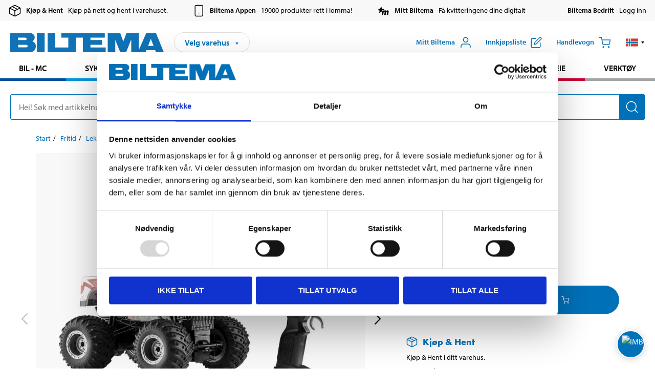

--- FILE ---
content_type: text/html; charset=utf-8
request_url: https://www.biltema.no/fritid/leketoy/radiostyrte-leker/rc-turbo-dragon-truck-124-24-ghz-2000040669
body_size: 30362
content:

<!DOCTYPE html>
<!--[if IE]><html class="lt-ie10" lang="nb"><![endif]-->
<!--[if !IE]><!-->
<html lang="nb">
<!--<![endif]-->

<head>
        <title>RC Truck 1:16, 2,4 GHz - Biltema.no</title>
        <meta name="description" content="Kul bil i monstertruck-utf&#248;relse, med store gummihjul som enkelt kj&#248;rer over hindringer som sm&#229; biler, steiner og grener. Styres med fjernkontroll med opptil..." />

    <meta charset="utf-8" />
    <meta content="IE=edge" http-equiv="X-UA-Compatible" />
    <meta name="viewport" content="width=device-width, initial-scale=1" />
    <meta name="biltema" content="BT20W25" />
    <meta name="version" content="4.0.0.16289" />
    <meta name="generated" content="25.01.2026 10:46:16" />
    <meta name="theme-color" content="#0071b9" />



    <script>
        var _imbox = _imbox || [];
        var dataLayer = [];
    </script>

    <script>
        var svgIcons = new XMLHttpRequest();
        svgIcons.open("GET", "/dist/img/svg/svgsprite.svg?v=4.0.0.16289", true);
        svgIcons.send();
        svgIcons.onload = function () {
            if (svgIcons.status < 200 || svgIcons.status >= 400) return;
            var insertSvg = function () { window.document.body.insertAdjacentHTML('afterbegin', '<div class="svg--hide">' + svgIcons.responseText + '</div>'); };
            if (window.document.body) insertSvg();
            else window.document.addEventListener('DOMContentLoaded', insertSvg);
        }
    </script>

    <!-- Google Tag Manager -->
    <script>
        (function(w,d,s,l,i){w[l]=w[l]||[];w[l].push({'gtm.start':
            new Date().getTime(),event:'gtm.js'});var f=d.getElementsByTagName(s)[0],
            j=d.createElement(s),dl=l!='dataLayer'?'&l='+l:'';j.async=true;j.src=
            'https://www.googletagmanager.com/gtm.js?id='+i+dl;f.parentNode.insertBefore(j,f);
        })(window,document,'script','dataLayer','GTM-MBNCJRDW');
    </script>
    <!-- End Google Tag Manager -->

    <script>
        function getCookieValue(cookieName) {
            const cookies = document.cookie.split('; ');
            for (let cookie of cookies) {
                const [name, value] = cookie.split('=');
                if (name === cookieName) {
                    return decodeURIComponent(value);
                }
            }
            return null;
        }
        try {
            const cookieValue = getCookieValue("biltema__user");
            if (cookieValue && cookieValue !== "") {
                const data = JSON.parse(cookieValue);
                window.dataLayer = window.dataLayer || [];
                window.dataLayer.push({
                    login_status: "logged in",
                    user_id: data.id,
                });
            } else {
                window.dataLayer = window.dataLayer || [];
                window.dataLayer.push({
                    login_status: "logged out",
                });
            }
        } catch (error) {
            console.log("An GA event error occurred:", error);
        }
    </script>

    
    
    <meta property="og:image" content="https://productimages.biltema.com/v1/Image/product/xlarge/2000058529/2" />
    <meta property="og:type" content="product" />
    <meta property="og:title" content="RC Truck 1:16, 2,4 GHz" />
    <meta property="og:url" content="https://www.biltema.no/fritid/leketoy/radiostyrte-leker/rc-truck-116-24-ghz-2000058529" />

    
    

    <link rel="preconnect" href="https://www.googletagmanager.com">
    <link rel="preconnect" href="https://use.typekit.net">
    <link rel="preconnect" href="https://checkout.biltema.com">
    <link rel="preconnect" href="https://shelflocation.biltema.com">
    <link rel="preconnect" href="https://stock.biltema.com">

    <link rel="preload" as="style" href="/dist/css/main.css?v=4.0.0.16289">
    <link rel="preload" as="style" href="https://use.typekit.net/ndd4sqw.css" crossorigin>
    <link rel="stylesheet" href="/dist/css/main.css?v=4.0.0.16289">
    <link rel="stylesheet" href="https://use.typekit.net/ndd4sqw.css" crossorigin>


<link rel="canonical" href="https://www.biltema.no/fritid/leketoy/radiostyrte-leker/rc-truck-116-24-ghz-2000058529" /><link rel="alternate" href="https://www.biltema.no/fritid/leketoy/radiostyrte-leker/rc-truck-116-24-ghz-2000058529" hreflang="nb-no" />
<link rel="alternate" href="https://www.biltema.se/fritid/leksaker/radiostyrda-leksaker/rc-truck-116-24-ghz-2000058529" hreflang="sv-se" />
<link rel="alternate" href="https://www.biltema.se/en-se/leisure/toys/radio-controlled-toys/rc-truck-116-24-ghz-2000058529" hreflang="en-se" />
<link rel="alternate" href="https://www.biltema.dk/fritid/legetoj/fjernstyret-legetoj/rc-truck-116-24-ghz-2000058529" hreflang="da-dk" />
<link rel="alternate" href="https://www.biltema.dk/en-dk/leisure/toys/radio-controlled-toys/rc-truck-116-24-ghz-2000058529" hreflang="en-dk" />
<link rel="alternate" href="https://www.biltema.fi/vapaa-aika/leikkiminen/radio-ohjattavat-lelut/rc-truck-116-24-ghz-2000058529" hreflang="fi-fi" />
<link rel="alternate" href="https://www.biltema.fi/en-fi/leisure/toys/radio-controlled-toys/rc-truck-116-24-ghz-2000058529" hreflang="en-fi" />
<link rel="alternate" href="https://www.biltema.fi/sv-fi/fritid/leksaker/radiostyrda-leksaker/rc-truck-116-24-ghz-2000058529" hreflang="sv-fi" />
<link rel="alternate" href="https://www.biltema.no/en-no/leisure/toys/radio-controlled-toys/rc-truck-116-24-ghz-2000058529" hreflang="en-no" />


    
    <link rel="stylesheet" href="/dist/css/productPage.37ab8b3db7.min.css">

    <script>
        const pathname = window.location.pathname;
        const host = window.location.host;
        [
            "/da-dk",
            "/fi-fi",
            "/nb-no",
            "/sv-se"
        ].forEach((translationSubPath) => {
            const topLevelDomain = translationSubPath.slice(4, 6);
            if (pathname.slice(0, 6).toLowerCase() === translationSubPath && !host.endsWith(topLevelDomain) && !host.endsWith("com")) {
                window.location.replace(`https://${host.slice(0, host.length - 2)}${topLevelDomain}${pathname.slice(6)}`);
            }
        });
        [
            "/en-dk",
            "/en-fi",
            "/en-no",
            "/en-se",
            "/sv-fi",
        ].forEach((translationSubPath) => {
            const topLevelDomain = translationSubPath.slice(4, 6);
            if (pathname.slice(0, 6).toLowerCase() === translationSubPath && !host.endsWith(topLevelDomain) && !host.endsWith("com")) {
                window.location.replace(`https://${host.slice(0, host.length - 2)}${topLevelDomain}${translationSubPath}${pathname.slice(6)}`);
            }
        });
    </script>
<script>NS_CSM_td=53185634;NS_CSM_pd=275116668;NS_CSM_u="/clm10";NS_CSM_col="AAAAAAUV8xC8UI4/pNxHa/Dx1s+vdhPS7zoSbTrC/JIG+5y+2F1X/D2xXFEA3Y38P4w5j/zL0ldWlCVt7OF/3hycYRm5";</script><script type="text/javascript">function sendTimingInfoInit(){setTimeout(sendTimingInfo,0)}function sendTimingInfo(){var wp=window.performance;if(wp){var c1,c2,t;c1=wp.timing;if(c1){var cm={};cm.ns=c1.navigationStart;if((t=c1.unloadEventStart)>0)cm.us=t;if((t=c1.unloadEventEnd)>0)cm.ue=t;if((t=c1.redirectStart)>0)cm.rs=t;if((t=c1.redirectEnd)>0)cm.re=t;cm.fs=c1.fetchStart;cm.dls=c1.domainLookupStart;cm.dle=c1.domainLookupEnd;cm.cs=c1.connectStart;cm.ce=c1.connectEnd;if((t=c1.secureConnectionStart)>0)cm.scs=t;cm.rqs=c1.requestStart;cm.rss=c1.responseStart;cm.rse=c1.responseEnd;cm.dl=c1.domLoading;cm.di=c1.domInteractive;cm.dcls=c1.domContentLoadedEventStart;cm.dcle=c1.domContentLoadedEventEnd;cm.dc=c1.domComplete;if((t=c1.loadEventStart)>0)cm.ls=t;if((t=c1.loadEventEnd)>0)cm.le=t;cm.tid=NS_CSM_td;cm.pid=NS_CSM_pd;cm.ac=NS_CSM_col;var xhttp=new XMLHttpRequest();if(xhttp){var JSON=JSON||{};JSON.stringify=JSON.stringify||function(ob){var t=typeof(ob);if(t!="object"||ob===null){if(t=="string")ob='"'+ob+'"';return String(ob);}else{var n,v,json=[],arr=(ob&&ob.constructor==Array);for(n in ob){v=ob[n];t=typeof(v);if(t=="string")v='"'+v+'"';else if(t=="object"&&v!==null)v=JSON.stringify(v);json.push((arr?"":'"'+n+'":')+String(v));}return(arr?"[":"{")+String(json)+(arr?"]":"}");}};xhttp.open("POST",NS_CSM_u,true);xhttp.send(JSON.stringify(cm));}}}}if(window.addEventListener)window.addEventListener("load",sendTimingInfoInit,false);else if(window.attachEvent)window.attachEvent("onload",sendTimingInfoInit);else window.onload=sendTimingInfoInit;</script></head>

<body>
    <!-- Google Tag Manager (noscript) -->
    <noscript>
        <iframe src="https://www.googletagmanager.com/ns.html?id=GTM-MBNCJRDW" accesskey=""height="0" width="0" style="display:none;visibility:hidden"></iframe>
    </noscript>
    <!-- End Google Tag Manager (noscript) -->

    <div href="#react__bypassblock" id="react__bypassblock" class="bypassblock"></div>

    <div id="overlay-root" tabindex="-1" id="react__bypassblock"></div>
    <div id="everything-sticky" tabindex="-1"></div>
    <div id="modal-root" tabindex="-1"></div>
    <div id="react__alert" tabindex="-1"></div>
    
    <input tabindex="-1" type="hidden" id="react__config__field"
           data-version="4.0.0.16289"
           data-currencysymbol=",-"
           data-marketindex="2"
           data-marketlanguage="nb"
           data-locale="nb-NO"
           data-currency="NOK"
           data-imagesbaseurl="https://productimages.biltema.com/v1/image/"
           data-imagesarticlebaseurl="https://productimages.biltema.com/v1/image/article/"
           data-imagesproductbaseurl="https://productimages.biltema.com/v1/image/product/"
           data-trackorderbaseurl="https://trackorder.biltema.com/v1/"
           data-stockbaseurl="https://stock.biltema.com/v1/stock/"
           data-shelfbaseurl="https://shelflocation.biltema.com/v2/ShelfLocation/"
           data-typeaheadbaseurl="https://find.biltema.com/v4/web/typeahead/"
           data-productsbaseurl="https://find.biltema.com/v1/web/products/"
           data-documentsbaseurl="https://docs.biltema.com/"
           data-friendsbaseurl="https://my.biltema.com/"
           data-articlebaseurl="https://articles.biltema.com/"
           data-pricingbaseurl="https://price.biltema.com/v2/"
           data-storesbaseurl="https://stores.biltema.com/v1"
           data-webshopstoreid="399"
           data-EnergyBadgeIds="6,7,8,9,10,11,12,43,44,45,46,48,49,50,55,56,57,58,61,63,70,71,72,73,74,79,80,81,83,84,88,89,90,91,92,93,94"
           data-shoppinglisturl="/innkjopsliste/"
           data-hasmybiltema="True"
           data-mybiltemarooturl="/mitt-biltema/"
           data-recommendationbaseurl="https://productrecommendations.biltema.com/v1"
           data-checkoutsiteurl="https://checkout.biltema.no/"
           data-checkoutbaseurl="https://checkout.biltema.com/"
           data-trackordersiteurl="https://trackorder.biltema.no/"
           data-payandcollectinformationpageurl="/om-biltema/kundeservice/kjopsinformasjon/kjop--hent/slik-fungerer-kjop--hent/"
           data-haspayandcollect="True"
           data-searchlandingpage="/sokeside/"
           data-rekopage="/reservedelssok-bil/"
           data-rekolandingpage="/bil---mc/"
           data-mcCategory="/bil---mc/mc/"
           data-trailerCategory=""
           data-caravanCategory="/fritid/campingvogn-og-bobil/"
           data-rekobaseurl="https://reko.biltema.com/v1/Reko/"
           data-rekoapiurl="https://reko2.biltema.com/" 
           data-mybiltemaapiurl="https://my.biltema.com/"/>



    <span id="react__statetrigger" tabindex="-1"></span>
        <div class="header__info s__show--on-desktop--small--up">
            <div class="header__info__center">

                        <a href="/om-biltema/kundeservice/kjopsinformasjon/kjop--hent/" class="header__info__item link--black">
                            <svg class="icon__m icon__left" aria-hidden="true" >
                                <use xlink:href="#icon__box"></use>
                            </svg>
                            <span class="font__myriad--semibold">Kj&#248;p &amp; Hent</span>
                            <span>&nbsp- Kj&#248;p p&#229; nett og hent i varehuset.</span>
                        </a>
                        <a href="/om-biltema/kundeservice/tjenester-og-service/biltema-appen/" class="header__info__item link--black">
                            <svg class="icon__m icon__left" aria-hidden="true" >
                                <use xlink:href="#icon__smartphone"></use>
                            </svg>
                            <span class="font__myriad--semibold">Biltema Appen</span>
                            <span>&nbsp- 19000 produkter rett i lomma!</span>
                        </a>
                        <a href="/om-biltema/kundeservice/tjenester-og-service/hva-er-mitt-biltema/" class="header__info__item link--black">
                            <svg class="icon__m icon__left" aria-hidden="true" >
                                <use xlink:href="#icon__logo--mitt-biltema"></use>
                            </svg>
                            <span class="font__myriad--semibold">Mitt Biltema</span>
                            <span>&nbsp- F&#229; kvitteringene dine digitalt</span>
                        </a>
                        <a href="https://bedrift.biltema.no/nb-no" class="header__info__item link--black">
                            <svg class="icon__m icon__left" aria-hidden="true" >
                                <use></use>
                            </svg>
                            <span class="font__myriad--semibold">Biltema Bedrift</span>
                            <span>&nbsp- Logg inn</span>
                        </a>

            </div>
        </div>
    <div class="header__container">
        <header role="banner" class="header">

            <button type="button" class="button__menu s__hide--on-tablet--large--up" aria-label="Menyvalg" onClick="javascript:window.toggleMenu(true, '')">
                <svg class="icon icon__blue" aria-hidden="true">
                    <use xlink:href="#icon__hamburger"></use>
                </svg>
                <span class="s__visibility--hidden">Meny</span>
            </button>

            <a href="/" class="header__logo">
                <img src="/dist/img/logos/biltema-logo.svg" class="header__logo--img" alt="Biltema logo" />
            </a>


<div id="react__storeselector" class="s__noprint"></div>




<nav class="nav__features js__navfeaturemenu">
    <ul>
            <li id="myBiltemaTopMenuItem">
                <button class="button" type="button" onclick="javascript:window.toggleMyBiltemaOverview(true);"
                    aria-label="&#197;pne Miyy Biltema-menyen">
                    <span
                        class="s__show--on-desktop--small--up button__copy--left margin__bottom--auto">Mitt Biltema</span>
                    <span class="s__show--on-desktop--small--up button__copy--left s__loggedin s__hide">
                        <span class="s__login__message">
                            Velkommen
                        </span>
                        <!--  -->
                    </span>
                    <svg class="icon__m icon__blue margin__bottom--auto" aria-hidden="true">
                        <use xlink:href="#icon__user"></use>
                    </svg>
                </button>
            </li>

            <li>
                <button type="button" onclick="javascript:window.toggleMyBiltemaWishList(true);"
                    title="Vis innkj&#248;psliste"
                    aria-label="Vis innkj&#248;psliste">
                    <span
                        class="s__show--on-desktop--small--up button__copy--left margin__bottom--auto">Innkj&#248;psliste</span>
                    <svg class="icon__m icon__blue margin__bottom--auto" aria-hidden="true">
                        <use xlink:href="#icon__add-to-list"></use>
                        <span class="s__hide icon__itemindicator icon__itemindicator--grey" id="wishlistIndicator"></span>
                    </svg>
                </button>
            </li>

        <li>
            <button type="button" onclick="javascript:window.toggleCart(true);"
                aria-label="Handlevogn">
                <span
                    class="s__show--on-desktop--small--up button__copy--left margin__bottom--auto">Handlevogn</span>
                <svg class="icon__m icon__blue margin__bottom--auto" aria-hidden="true">
                    <use xlink:href="#icon__cart"></use>
                    <span class="s__hide icon__itemindicator icon__itemindicator--grey" id="cartIndicator"></span>
                </svg>
            </button>
        </li>



    <li class="lang__selector--desktop s__show--on-tablet--large--up">
        <a href="javascript:void(0);" title="Valgt spr&#229;k: Norsk bokm&#229;l (Norge)" class="js__navfeature--toggle" role="button" aria-label="Valgt spr&#229;k: Norsk bokm&#229;l (Norge), Klikk for &#229; velge blant tilgjengelige spr&#229;k">
            <svg class="icon" aria-label="Valgt spr&#229;k: Norsk bokm&#229;l (Norge)">
                <use xlink:href="#icon__flag--NB"></use>
            </svg>
            <svg class="icon__right icon__xxs icon__black" aria-hidden="true">
                <use xlink:href="#icon__arrow--rounded"></use>
            </svg>
        </a>
        <div class="js__navfeature--dropdown langselector--dropdown">
            <ul>
                    <li>
                        <a href="/en-no/leisure/toys/radio-controlled-toys/rc-truck-116-24-ghz-2000058529" title="Velg spr&#229;k: English (Norway)">
                            <svg class="icon icon__left" aria-label="Velg spr&#229;k: English (Norway)">
                                <use xlink:href="#icon__flag--EN"></use>
                            </svg>
                            <span>English (Norway)</span>
                        </a>
                    </li>
                    <li>
                        <a href="/fritid/leketoy/radiostyrte-leker/rc-truck-116-24-ghz-2000058529" title="Velg spr&#229;k: Norsk bokm&#229;l (Norge)">
                            <svg class="icon icon__left" aria-label="Velg spr&#229;k: Norsk bokm&#229;l (Norge)">
                                <use xlink:href="#icon__flag--NB"></use>
                            </svg>
                            <span>Norsk bokm&#229;l (Norge)</span>
                        </a>
                    </li>
            </ul>
        </div>
    </li>

    </ul>
</nav>


<div id="react__menu__cart"></div>
<div id="react__menu__mybiltema__overview"></div>
<div id="react__menu__mybiltema__wishlist"></div>
<div id="react__menu__storeSelector"></div>
<div id="react__menu__highlight"></div>

        </header>
    </div>

    <div id="react__mainmenu" class="relative">
        <div class="nav__container s__show--on-tablet--large--up js__menu">
            <nav class="nav__main ">

                <div class="nav__actions s__hide--on-tablet--large--up">
                    <button type="button" class="button__close button__right js__menu--close" aria-label="Lukk menyen">
                        <svg class="icon__s icon__left" aria-hidden="true">
                            <use xlink:href="#icon__close"></use>
                        </svg>
                        <span>Lukk</span>
                    </button>
                </div>



    <ul role="menu" class="nav__menu nav__menu--initial">
            <li role="menuitem" class="border-color--car--mc">
                <a href="/bil---mc/">Bil - MC</a>
            </li>
            <li role="menuitem" class="border-color--bike">
                <a href="/sykkel-elsykkel/">Sykkel - Elsykkel</a>
            </li>
            <li role="menuitem" class="border-color--boat">
                <a href="/batutstyr/">B&#229;t</a>
            </li>
            <li role="menuitem" class="border-color--leisure">
                <a href="/fritid/">Fritid</a>
            </li>
            <li role="menuitem" class="border-color--home">
                <a href="/hjem/">Hjem</a>
            </li>
            <li role="menuitem" class="border-color--office">
                <a href="/kontor-teknikk/">Kontor - Multimedia</a>
            </li>
            <li role="menuitem" class="border-color--construction">
                <a href="/bygg/">Bygg</a>
            </li>
            <li role="menuitem" class="border-color--carcare">
                <a href="/bilpleie/">Bilpleie</a>
            </li>
            <li role="menuitem" class="border-color--tools">
                <a href="/verktoy/">Verkt&#248;y</a>
            </li>
    </ul>






    <div class="s__hide--on-tablet--large--up langselector--mobile langselector--in-menu">

        <a href="#" title="Valgt spr&#229;k: Norsk bokm&#229;l (Norge)" class="js__dropdown--toggle langselector__button" role="button" aria-label="Valgt spr&#229;k: Norsk bokm&#229;l (Norge), Klikk for &#229; velge blant tilgjengelige spr&#229;k">
            <div class="langselector__headline">
                Velg spr&#229;k:
            </div>

            <div class="langselector__selected s__show--on-mobile--medium--up">
                Norsk bokm&#229;l (Norge)
            </div>

            <svg class="icon icon__m" aria-label="Velg spr&#229;k: Norsk bokm&#229;l (Norge)">
                <use xlink:href="#icon__flag--NB"></use>
            </svg>
            <svg class="icon__right icon__xxs icon__black" aria-hidden="true">
                <use xlink:href="#icon__arrow--rounded"></use>
            </svg>
        </a>

        <div class="js__dropdown s__expandable">
            <ul class="langselector__list">
                    <li>
                        <a href="/en-no/leisure/toys/radio-controlled-toys/rc-truck-116-24-ghz-2000058529" title="Velg spr&#229;k: English (Norway)">
                            <svg class="icon icon__left" aria-label="Velg spr&#229;k: English (Norway)">
                                <use xlink:href="#icon__flag--EN"></use>
                            </svg>
                            <span>English (Norway)</span>
                        </a>
                    </li>
                    <li>
                        <a href="/fritid/leketoy/radiostyrte-leker/rc-truck-116-24-ghz-2000058529" title="Velg spr&#229;k: Norsk bokm&#229;l (Norge)">
                            <svg class="icon icon__left" aria-label="Velg spr&#229;k: Norsk bokm&#229;l (Norge)">
                                <use xlink:href="#icon__flag--NB"></use>
                            </svg>
                            <span>Norsk bokm&#229;l (Norge)</span>
                        </a>
                    </li>
            </ul>
        </div>
    </div>





                


    <ul role="menu" class="nav__support--strong s__hide--on-tablet--large--up">
            <li role="menuitem">
                <a href="/varehus/">Varehus og &#229;pningstider</a>
            </li>
            <li role="menuitem">
                <a href="/kommende-produktnyheter/">Produktnyheter</a>
            </li>
            <li role="menuitem">
                <a href="/om-biltema/kundeservice/tjenester-og-service/kundeaviser/">Brosjyrer</a>
            </li>
            <li role="menuitem">
                <a href="/nytt-og-nyttig/">Nytt og nyttig</a>
            </li>
            <li role="menuitem">
                <a href="/Recycle-Bin/kundeservice/">Kundesenter</a>
            </li>
            <li role="menuitem">
                <a href="/Recycle-Bin/kundeservice/biltema-bedrift/">Biltema Bedrift</a>
            </li>
            <li role="menuitem">
                <a href="/om-biltema/biltema-cafe/">Biltema Caf&#233;</a>
            </li>
            <li role="menuitem">
                <a href="~/link/cd2bee0f5e274a09832f3a79802abf57.aspx" title="Om Biltema">Om Biltema</a>
            </li>
            <li role="menuitem">
                <a href="~/link/bc8e1e49e0b64585ba913f03045dc901.aspx">Jobbe i Biltema</a>
            </li>
            <li role="menuitem">
                <a href="/om-biltema/barekraft/">B&#230;rekraft</a>
            </li>
            <li role="menuitem">
                <a href="javascript:window.CookieConsent.show();" title="Innstillinger for informasjonskapsler">Innstillinger for informasjonskapsler</a>
            </li>
    </ul>



                


    <ul role="menu" class="nav__support s__hide--on-tablet--large--up">
            <li role="menuitem">
                <a href="https://bedrift.biltema.no/nb-no/">Er du bedriftskunde? Logg inn her</a>
            </li>
    </ul>



            </nav>
        </div>
    </div>

    <div class="quicksearch__target" id="react__quicksearch">
        <div class="quicksearch__temporary-wrapper">
            <div class="quicksearch__container">
            <div>
                <div role="search" class="quicksearch">
                    <input type="search" class="quicksearch__input" data-placeholderdesktop="Hei! S&#248;k med artikkelnummer, registreringsnummer, OE-nummer eller fritekst." data-placeholdermobile="S&#248;k med art.nr, reg.nr eller fritekst." placeholder="" value="" aria-labellby="searchbutton" />
                    <button id="searchbutton" type="button" class="button__search button__solid--blue" aria-label="S&#248;k etter produkter og produktkategorier">
                        <svg class="icon icon__white" aria-hidden="true">
                            <use xlink:href="#icon__search"></use>
                        </svg>
                        <span class="s__visibility--hidden">S&#248;k</span>
                    </button>
                </div>
            </div>
        </div>
        </div>
    </div>

        <div id="react__largeSiteAlert"></div>
            <div id="react__imboxtrigger" class="imbox"></div>

    <main id="react__maincontent" tabindex="-1">
        





<script>
    window.productData = window.productData || {"mainImageUrl":"https://productimages.biltema.com/v1/Image/product/xlarge/2000058529/2","mainLargeImageUrl":"https://productimages.biltema.com/v1/Image/product/xxlarge/2000058529/2","variations":[{"name":"RC Truck 1:16, 2,4 GHz","articleNumber":"840120","articleNumberFriendlyName":"84-0120","priceIncVAT":259.000000000,"discountPageUrl":null,"priceExVAT":207.200000000,"imageUrl":"https://productimages.biltema.com/v1/Image/article/large/840120/2","imageUrlSmall":"https://productimages.biltema.com/v1/Image/article/small/840120/2","imageUrlMedium":"https://productimages.biltema.com/v1/Image/article/medium/840120/2","imageUrlLarge":"https://productimages.biltema.com/v1/Image/article/large/840120/2","imageUrlXLarge":"https://productimages.biltema.com/v1/Image/article/xlarge/840120/2","imageUrlAppXLarge":"https://productimages.biltema.com/v1/Image/app/article/xlarge/840120/2","imageUrlXXLarge":"https://productimages.biltema.com/v1/Image/article/xxlarge/840120/2","unitPrice":259.0,"unit":null,"isOtherUnitMain":false,"hasUnitPrice":false,"hasMultiPrice":false,"technicalProperties":[],"discounts":[],"discountBundles":[],"previousPrice":0.000000000,"isPriceReduced":false,"isClearanceSale":false,"isMixAndMatch":false,"isWarranty":false,"warranty":0,"description":null,"badges":{"badges":null,"energyBadges":null,"ordinaryBadges":null,"isMultiPrice":false,"isNews":false,"isPriceReduced":false,"isClearanceSale":false,"isWarranty":false,"isTested":false,"warranty":0,"articleNumber":"840120"},"isEnergyDeclarationVariation":false,"isReko":false,"isRekoUniversal":false,"isChemicalClassified":false,"chemicalClassification":null,"categoryHierarchy":"Fritid/Leketøy/Radiostyrte leker","valueAddedServices":[],"replacedBy":null,"mainUnit":"stk","isUnitPriceMainPresentationPrice":false,"analyticsProductEntity":{"id":"840120","name":"RC Truck 1:16, 2,4 GHz","price":"259,000000000","categoryHierarchy":"Fritid/Leketøy/Radiostyrte leker","categories":["Fritid","Leketøy","Radiostyrte leker"]},"isPhasedOut":false,"promotionIsPriceReducedStartDate":null,"promotionIsPriceReducedStopDate":null}],"variationGroups":[],"biltemaCardImageUrl":"/globalassets/_no/biltemakortet_680x680.jpg","biltemaCardCalloutText":"Biltemakortet","biltemaCardReadMoreUrl":{"originalString":"/link/25b3c7d04fa949828cf6469632d62ec4.aspx","path":"/link/25b3c7d04fa949828cf6469632d62ec4.aspx","authority":"","dnsSafeHost":"","fragment":"","host":"","isAbsoluteUri":false,"localPath":"","pathAndQuery":"/link/25b3c7d04fa949828cf6469632d62ec4.aspx","port":-1,"query":"","queryCollection":[],"scheme":"","segments":["/","link/","25b3c7d04fa949828cf6469632d62ec4.aspx"],"userEscaped":false,"userInfo":"","uri":"/link/25b3c7d04fa949828cf6469632d62ec4.aspx","encoding":{"bodyName":"utf-8","encodingName":"Unicode (UTF-8)","headerName":"utf-8","webName":"utf-8","windowsCodePage":1200,"isBrowserDisplay":true,"isBrowserSave":true,"isMailNewsDisplay":true,"isMailNewsSave":true,"isSingleByte":false,"encoderFallback":{"defaultString":"�","maxCharCount":1},"decoderFallback":{"defaultString":"�","maxCharCount":1},"isReadOnly":true,"codePage":65001}},"biltemaCardReadMoreUrlText":"Del opp din betaling","biltemaCardReadAutomaticShowThreshold":200,"biltemaCardShouldShowOnGlobalLevel":true,"hasTestedArticle":false,"technicalProperties":[{"propertyId":10334,"name":"Skala","value":"1:16","unit":null,"additionalFreetextValue":"","isHeader":"false"},{"propertyId":10115,"name":"Frekvens","value":"2,4","unit":"GHz","additionalFreetextValue":"","isHeader":"false"},{"propertyId":10116,"name":"Frekvensbånd","value":"2415–2475","unit":"MHz ","additionalFreetextValue":"","isHeader":"false"},{"propertyId":10151,"name":"Rekkevidde","value":"30","unit":"m","additionalFreetextValue":"","isHeader":"false"},{"propertyId":10470,"name":"Makshastighet","value":"7","unit":"km/t","additionalFreetextValue":"","isHeader":"false"},{"propertyId":10105,"name":"Driftstid","value":"ca. 30","unit":"min","additionalFreetextValue":"","isHeader":"false"},{"propertyId":10089,"name":"Batteritype","value":"4 x AA-batterier","unit":null,"additionalFreetextValue":"(medfølger ikke)","isHeader":"false"},{"propertyId":10321,"name":"Batteritype fjernkontroll","value":"2 x AA-batterier","unit":null,"additionalFreetextValue":"(medfølger ikke)","isHeader":"false"},{"propertyId":10119,"name":"Farge","value":"Rød/svart/sølv","unit":null,"additionalFreetextValue":"","isHeader":"false"},{"propertyId":10250,"name":"Anbefalt alder","value":"3+","unit":"år","additionalFreetextValue":"","isHeader":"false"},{"propertyId":10141,"name":"Lengde","value":"26","unit":"cm","additionalFreetextValue":"","isHeader":"false"},{"propertyId":10092,"name":"Bredde","value":"22","unit":"cm","additionalFreetextValue":"","isHeader":"false"},{"propertyId":10124,"name":"Høyde","value":"20","unit":"cm","additionalFreetextValue":"","isHeader":"false"},{"propertyId":10161,"name":"Vekt","value":"750","unit":"g","additionalFreetextValue":"","isHeader":"false"},{"propertyId":10178,"name":"Materiale","value":"ABS, PP, PVC, POM (plast), TPR (gummi), jern","unit":null,"additionalFreetextValue":"","isHeader":"false"}],"singleArticle":{"name":"RC Truck 1:16, 2,4 GHz","articleNumber":"840120","articleNumberFriendlyName":"84-0120","priceIncVAT":259.000000000,"discountPageUrl":null,"priceExVAT":207.200000000,"imageUrl":"https://productimages.biltema.com/v1/Image/article/large/840120/2","imageUrlSmall":"https://productimages.biltema.com/v1/Image/article/small/840120/2","imageUrlMedium":"https://productimages.biltema.com/v1/Image/article/medium/840120/2","imageUrlLarge":"https://productimages.biltema.com/v1/Image/article/large/840120/2","imageUrlXLarge":"https://productimages.biltema.com/v1/Image/article/xlarge/840120/2","imageUrlAppXLarge":"https://productimages.biltema.com/v1/Image/app/article/xlarge/840120/2","imageUrlXXLarge":"https://productimages.biltema.com/v1/Image/article/xxlarge/840120/2","unitPrice":259.0,"unit":null,"isOtherUnitMain":false,"hasUnitPrice":false,"hasMultiPrice":false,"technicalProperties":[],"discounts":[],"discountBundles":[],"previousPrice":0.000000000,"isPriceReduced":false,"isClearanceSale":false,"isMixAndMatch":false,"isWarranty":false,"warranty":0,"description":null,"badges":{"badges":null,"energyBadges":null,"ordinaryBadges":null,"isMultiPrice":false,"isNews":false,"isPriceReduced":false,"isClearanceSale":false,"isWarranty":false,"isTested":false,"warranty":0,"articleNumber":"840120"},"isEnergyDeclarationVariation":false,"isReko":false,"isRekoUniversal":false,"isChemicalClassified":false,"chemicalClassification":null,"categoryHierarchy":"Fritid/Leketøy/Radiostyrte leker","valueAddedServices":[],"replacedBy":null,"mainUnit":"stk","isUnitPriceMainPresentationPrice":false,"analyticsProductEntity":{"id":"840120","name":"RC Truck 1:16, 2,4 GHz","price":"259,000000000","categoryHierarchy":"Fritid/Leketøy/Radiostyrte leker","categories":["Fritid","Leketøy","Radiostyrte leker"]},"isPhasedOut":false,"promotionIsPriceReducedStartDate":null,"promotionIsPriceReducedStopDate":null},"firstArticleChild":"840120","upSell":{"name":"Relaterte produkter","sectionText":null,"relatedEntries":[{"name":"RC snurrebil, 2,4 GHz","articleNumber":"841103","articleNumberFriendlyName":"84-1103","imageUrl":"https://productimages.biltema.com/v1/Image/product/large/2000037918/2","imageUrlSmall":"https://productimages.biltema.com/v1/Image/product/small/2000037918/2","imageUrlMedium":"https://productimages.biltema.com/v1/Image/product/medium/2000037918/2","imageUrlLarge":"https://productimages.biltema.com/v1/Image/product/large/2000037918/2","imageUrlXLarge":"https://productimages.biltema.com/v1/Image/product/xlarge/2000037918/2","imageUrlAppXLarge":"https://productimages.biltema.com/v1/Image/app/article/xlarge/2000037918/2","imageUrlXXLarge":"https://productimages.biltema.com/v1/Image/product/xxlarge/2000037918/2","url":"/fritid/leketoy/radiostyrte-leker/rc-snurrebil-24-ghz-2000037918","relatedEntryType":null,"priceIncVAT":"299","priceSuffix":",-","isSingleArticle":true,"hasMultiPrice":false,"isPriceReduced":false,"isClearanceSale":false,"previousPrice":0.000000000,"isFromPrice":false,"isTested":false,"testedComment":null,"discounts":[],"badges":{"badges":null,"energyBadges":null,"ordinaryBadges":null,"isMultiPrice":false,"isNews":false,"isPriceReduced":false,"isClearanceSale":false,"isWarranty":false,"isTested":false,"warranty":0,"articleNumber":"841103"},"relatedEntryGroup":0,"analyticsProductEntity":{"id":"841103","name":"RC snurrebil, 2,4 GHz","price":"299,000000000","categoryHierarchy":"Fritid/Leketøy/Radiostyrte leker","categories":["Fritid","Leketøy","Radiostyrte leker"]},"description":null},{"name":"RC Snurrebil 360° 1:18, 2,4 GHz","articleNumber":"450207","articleNumberFriendlyName":"45-0207","imageUrl":"https://productimages.biltema.com/v1/Image/product/large/2000044969/2","imageUrlSmall":"https://productimages.biltema.com/v1/Image/product/small/2000044969/2","imageUrlMedium":"https://productimages.biltema.com/v1/Image/product/medium/2000044969/2","imageUrlLarge":"https://productimages.biltema.com/v1/Image/product/large/2000044969/2","imageUrlXLarge":"https://productimages.biltema.com/v1/Image/product/xlarge/2000044969/2","imageUrlAppXLarge":"https://productimages.biltema.com/v1/Image/app/article/xlarge/2000044969/2","imageUrlXXLarge":"https://productimages.biltema.com/v1/Image/product/xxlarge/2000044969/2","url":"/fritid/leketoy/radiostyrte-leker/rc-snurrebil-360-118-24-ghz-2000044969","relatedEntryType":null,"priceIncVAT":"299","priceSuffix":",-","isSingleArticle":true,"hasMultiPrice":false,"isPriceReduced":false,"isClearanceSale":false,"previousPrice":0.000000000,"isFromPrice":false,"isTested":false,"testedComment":null,"discounts":[],"badges":{"badges":null,"energyBadges":null,"ordinaryBadges":null,"isMultiPrice":false,"isNews":false,"isPriceReduced":false,"isClearanceSale":false,"isWarranty":false,"isTested":false,"warranty":0,"articleNumber":"450207"},"relatedEntryGroup":0,"analyticsProductEntity":{"id":"450207","name":"RC Snurrebil 360° 1:18, 2,4 GHz","price":"299,000000000","categoryHierarchy":"Fritid/Leketøy/Radiostyrte leker","categories":["Fritid","Leketøy","Radiostyrte leker"]},"description":null},{"name":"IR Robo Kombat, topakning","articleNumber":"841353","articleNumberFriendlyName":"84-1353","imageUrl":"https://productimages.biltema.com/v1/Image/product/large/2000041908/2","imageUrlSmall":"https://productimages.biltema.com/v1/Image/product/small/2000041908/2","imageUrlMedium":"https://productimages.biltema.com/v1/Image/product/medium/2000041908/2","imageUrlLarge":"https://productimages.biltema.com/v1/Image/product/large/2000041908/2","imageUrlXLarge":"https://productimages.biltema.com/v1/Image/product/xlarge/2000041908/2","imageUrlAppXLarge":"https://productimages.biltema.com/v1/Image/app/article/xlarge/2000041908/2","imageUrlXXLarge":"https://productimages.biltema.com/v1/Image/product/xxlarge/2000041908/2","url":"/fritid/leketoy/radiostyrte-leker/ir-robo-kombat-topakning-2000041908","relatedEntryType":null,"priceIncVAT":"379","priceSuffix":",-","isSingleArticle":true,"hasMultiPrice":false,"isPriceReduced":false,"isClearanceSale":false,"previousPrice":0.000000000,"isFromPrice":false,"isTested":false,"testedComment":null,"discounts":[],"badges":{"badges":null,"energyBadges":null,"ordinaryBadges":null,"isMultiPrice":false,"isNews":false,"isPriceReduced":false,"isClearanceSale":false,"isWarranty":false,"isTested":false,"warranty":1,"articleNumber":"841353"},"relatedEntryGroup":0,"analyticsProductEntity":{"id":"841353","name":"IR Robo Kombat, topakning","price":"379,000000000","categoryHierarchy":"Fritid/Leketøy/Radiostyrte leker","categories":["Fritid","Leketøy","Radiostyrte leker"]},"description":null},{"name":"RC snurrebil, 2.4 GHz","articleNumber":"450209","articleNumberFriendlyName":"45-0209","imageUrl":"https://productimages.biltema.com/v1/Image/product/large/2000045554/2","imageUrlSmall":"https://productimages.biltema.com/v1/Image/product/small/2000045554/2","imageUrlMedium":"https://productimages.biltema.com/v1/Image/product/medium/2000045554/2","imageUrlLarge":"https://productimages.biltema.com/v1/Image/product/large/2000045554/2","imageUrlXLarge":"https://productimages.biltema.com/v1/Image/product/xlarge/2000045554/2","imageUrlAppXLarge":"https://productimages.biltema.com/v1/Image/app/article/xlarge/2000045554/2","imageUrlXXLarge":"https://productimages.biltema.com/v1/Image/product/xxlarge/2000045554/2","url":"/fritid/leketoy/radiostyrte-leker/rc-snurrebil-24-ghz-2000045554","relatedEntryType":null,"priceIncVAT":"189","priceSuffix":",-","isSingleArticle":true,"hasMultiPrice":false,"isPriceReduced":false,"isClearanceSale":false,"previousPrice":0.000000000,"isFromPrice":false,"isTested":false,"testedComment":null,"discounts":[],"badges":{"badges":null,"energyBadges":null,"ordinaryBadges":null,"isMultiPrice":false,"isNews":false,"isPriceReduced":false,"isClearanceSale":false,"isWarranty":false,"isTested":false,"warranty":0,"articleNumber":"450209"},"relatedEntryGroup":0,"analyticsProductEntity":{"id":"450209","name":"RC snurrebil, 2.4 GHz","price":"189,000000000","categoryHierarchy":"Fritid/Leketøy/Radiostyrte leker","categories":["Fritid","Leketøy","Radiostyrte leker"]},"description":null},{"name":"RC stuntdrone, 2,4 GHz","articleNumber":"458119","articleNumberFriendlyName":"45-8119","imageUrl":"https://productimages.biltema.com/v1/Image/product/large/2000042633/2","imageUrlSmall":"https://productimages.biltema.com/v1/Image/product/small/2000042633/2","imageUrlMedium":"https://productimages.biltema.com/v1/Image/product/medium/2000042633/2","imageUrlLarge":"https://productimages.biltema.com/v1/Image/product/large/2000042633/2","imageUrlXLarge":"https://productimages.biltema.com/v1/Image/product/xlarge/2000042633/2","imageUrlAppXLarge":"https://productimages.biltema.com/v1/Image/app/article/xlarge/2000042633/2","imageUrlXXLarge":"https://productimages.biltema.com/v1/Image/product/xxlarge/2000042633/2","url":"/fritid/leketoy/radiostyrte-leker/rc-stuntdrone-24-ghz-2000042633","relatedEntryType":null,"priceIncVAT":"369","priceSuffix":",-","isSingleArticle":true,"hasMultiPrice":false,"isPriceReduced":false,"isClearanceSale":false,"previousPrice":0.000000000,"isFromPrice":false,"isTested":false,"testedComment":null,"discounts":[],"badges":{"badges":null,"energyBadges":null,"ordinaryBadges":null,"isMultiPrice":false,"isNews":false,"isPriceReduced":false,"isClearanceSale":false,"isWarranty":false,"isTested":false,"warranty":1,"articleNumber":"458119"},"relatedEntryGroup":0,"analyticsProductEntity":{"id":"458119","name":"RC stuntdrone, 2,4 GHz","price":"369,000000000","categoryHierarchy":"Fritid/Leketøy/Radiostyrte leker","categories":["Fritid","Leketøy","Radiostyrte leker"]},"description":null},{"name":"RC motorbåt, 2,4 GHz","articleNumber":"450208","articleNumberFriendlyName":"45-0208","imageUrl":"https://productimages.biltema.com/v1/Image/product/large/2000047681/2","imageUrlSmall":"https://productimages.biltema.com/v1/Image/product/small/2000047681/2","imageUrlMedium":"https://productimages.biltema.com/v1/Image/product/medium/2000047681/2","imageUrlLarge":"https://productimages.biltema.com/v1/Image/product/large/2000047681/2","imageUrlXLarge":"https://productimages.biltema.com/v1/Image/product/xlarge/2000047681/2","imageUrlAppXLarge":"https://productimages.biltema.com/v1/Image/app/article/xlarge/2000047681/2","imageUrlXXLarge":"https://productimages.biltema.com/v1/Image/product/xxlarge/2000047681/2","url":"/fritid/leketoy/radiostyrte-leker/rc-motorbat-24-ghz-2000047681","relatedEntryType":null,"priceIncVAT":"329","priceSuffix":",-","isSingleArticle":true,"hasMultiPrice":false,"isPriceReduced":false,"isClearanceSale":false,"previousPrice":0.000000000,"isFromPrice":false,"isTested":false,"testedComment":null,"discounts":[],"badges":{"badges":null,"energyBadges":null,"ordinaryBadges":null,"isMultiPrice":false,"isNews":false,"isPriceReduced":false,"isClearanceSale":false,"isWarranty":false,"isTested":false,"warranty":0,"articleNumber":"450208"},"relatedEntryGroup":0,"analyticsProductEntity":{"id":"450208","name":"RC motorbåt, 2,4 GHz","price":"329,000000000","categoryHierarchy":"Fritid/Leketøy/Radiostyrte leker","categories":["Fritid","Leketøy","Radiostyrte leker"]},"description":null},{"name":"Bilbane 1:43","articleNumber":"840102","articleNumberFriendlyName":"84-0102","imageUrl":"https://productimages.biltema.com/v1/Image/product/large/2000046439/2","imageUrlSmall":"https://productimages.biltema.com/v1/Image/product/small/2000046439/2","imageUrlMedium":"https://productimages.biltema.com/v1/Image/product/medium/2000046439/2","imageUrlLarge":"https://productimages.biltema.com/v1/Image/product/large/2000046439/2","imageUrlXLarge":"https://productimages.biltema.com/v1/Image/product/xlarge/2000046439/2","imageUrlAppXLarge":"https://productimages.biltema.com/v1/Image/app/article/xlarge/2000046439/2","imageUrlXXLarge":"https://productimages.biltema.com/v1/Image/product/xxlarge/2000046439/2","url":"/fritid/leketoy/radiostyrte-leker/bilbane-143-2000046439","relatedEntryType":null,"priceIncVAT":"399","priceSuffix":",-","isSingleArticle":true,"hasMultiPrice":false,"isPriceReduced":false,"isClearanceSale":false,"previousPrice":0.000000000,"isFromPrice":false,"isTested":false,"testedComment":null,"discounts":[],"badges":{"badges":null,"energyBadges":null,"ordinaryBadges":null,"isMultiPrice":false,"isNews":false,"isPriceReduced":false,"isClearanceSale":false,"isWarranty":false,"isTested":false,"warranty":0,"articleNumber":"840102"},"relatedEntryGroup":0,"analyticsProductEntity":{"id":"840102","name":"Bilbane 1:43","price":"399,000000000","categoryHierarchy":"Fritid/Leketøy/Radiostyrte leker","categories":["Fritid","Leketøy","Radiostyrte leker"]},"description":null},{"name":"RC-bil 1:18, 2.4 GHz","articleNumber":"450200","articleNumberFriendlyName":"45-0200","imageUrl":"https://productimages.biltema.com/v1/Image/product/large/2000042975/2","imageUrlSmall":"https://productimages.biltema.com/v1/Image/product/small/2000042975/2","imageUrlMedium":"https://productimages.biltema.com/v1/Image/product/medium/2000042975/2","imageUrlLarge":"https://productimages.biltema.com/v1/Image/product/large/2000042975/2","imageUrlXLarge":"https://productimages.biltema.com/v1/Image/product/xlarge/2000042975/2","imageUrlAppXLarge":"https://productimages.biltema.com/v1/Image/app/article/xlarge/2000042975/2","imageUrlXXLarge":"https://productimages.biltema.com/v1/Image/product/xxlarge/2000042975/2","url":"/fritid/leketoy/radiostyrte-leker/rc-bil-118-24-ghz-2000042975","relatedEntryType":null,"priceIncVAT":"229","priceSuffix":",-","isSingleArticle":true,"hasMultiPrice":false,"isPriceReduced":false,"isClearanceSale":false,"previousPrice":0.000000000,"isFromPrice":false,"isTested":false,"testedComment":null,"discounts":[],"badges":{"badges":null,"energyBadges":null,"ordinaryBadges":null,"isMultiPrice":false,"isNews":false,"isPriceReduced":false,"isClearanceSale":false,"isWarranty":false,"isTested":false,"warranty":1,"articleNumber":"450200"},"relatedEntryGroup":0,"analyticsProductEntity":{"id":"450200","name":"RC-bil 1:18, 2.4 GHz","price":"229,000000000","categoryHierarchy":"Fritid/Leketøy/Radiostyrte leker","categories":["Fritid","Leketøy","Radiostyrte leker"]},"description":null},{"name":"RC Jet Panther 1:24","articleNumber":"458063","articleNumberFriendlyName":"45-8063","imageUrl":"https://productimages.biltema.com/v1/Image/product/large/2000040752/2","imageUrlSmall":"https://productimages.biltema.com/v1/Image/product/small/2000040752/2","imageUrlMedium":"https://productimages.biltema.com/v1/Image/product/medium/2000040752/2","imageUrlLarge":"https://productimages.biltema.com/v1/Image/product/large/2000040752/2","imageUrlXLarge":"https://productimages.biltema.com/v1/Image/product/xlarge/2000040752/2","imageUrlAppXLarge":"https://productimages.biltema.com/v1/Image/app/article/xlarge/2000040752/2","imageUrlXXLarge":"https://productimages.biltema.com/v1/Image/product/xxlarge/2000040752/2","url":"/fritid/leketoy/radiostyrte-leker/rc-jet-panther-124-2000040752","relatedEntryType":null,"priceIncVAT":"299","priceSuffix":",-","isSingleArticle":true,"hasMultiPrice":false,"isPriceReduced":false,"isClearanceSale":false,"previousPrice":0.000000000,"isFromPrice":false,"isTested":false,"testedComment":null,"discounts":[],"badges":{"badges":null,"energyBadges":null,"ordinaryBadges":null,"isMultiPrice":false,"isNews":false,"isPriceReduced":false,"isClearanceSale":false,"isWarranty":false,"isTested":false,"warranty":1,"articleNumber":"458063"},"relatedEntryGroup":0,"analyticsProductEntity":{"id":"458063","name":"RC Jet Panther 1:24","price":"299,000000000","categoryHierarchy":"Fritid/Leketøy/Radiostyrte leker","categories":["Fritid","Leketøy","Radiostyrte leker"]},"description":null},{"name":"IR-lastebil","articleNumber":"841321","articleNumberFriendlyName":"84-1321","imageUrl":"https://productimages.biltema.com/v1/Image/product/large/2000043076/2","imageUrlSmall":"https://productimages.biltema.com/v1/Image/product/small/2000043076/2","imageUrlMedium":"https://productimages.biltema.com/v1/Image/product/medium/2000043076/2","imageUrlLarge":"https://productimages.biltema.com/v1/Image/product/large/2000043076/2","imageUrlXLarge":"https://productimages.biltema.com/v1/Image/product/xlarge/2000043076/2","imageUrlAppXLarge":"https://productimages.biltema.com/v1/Image/app/article/xlarge/2000043076/2","imageUrlXXLarge":"https://productimages.biltema.com/v1/Image/product/xxlarge/2000043076/2","url":"/fritid/leketoy/radiostyrte-leker/ir-lastebil-2000043076","relatedEntryType":null,"priceIncVAT":"259","priceSuffix":",-","isSingleArticle":true,"hasMultiPrice":false,"isPriceReduced":false,"isClearanceSale":false,"previousPrice":0.000000000,"isFromPrice":false,"isTested":false,"testedComment":null,"discounts":[],"badges":{"badges":null,"energyBadges":null,"ordinaryBadges":null,"isMultiPrice":false,"isNews":false,"isPriceReduced":false,"isClearanceSale":false,"isWarranty":false,"isTested":false,"warranty":1,"articleNumber":"841321"},"relatedEntryGroup":0,"analyticsProductEntity":{"id":"841321","name":"IR-lastebil","price":"259,000000000","categoryHierarchy":"Fritid/Leketøy/Radiostyrte leker","categories":["Fritid","Leketøy","Radiostyrte leker"]},"description":null},{"name":"RC-bil 01:20, 2.4 GHz","articleNumber":"450204","articleNumberFriendlyName":"45-0204","imageUrl":"https://productimages.biltema.com/v1/Image/product/large/2000043064/2","imageUrlSmall":"https://productimages.biltema.com/v1/Image/product/small/2000043064/2","imageUrlMedium":"https://productimages.biltema.com/v1/Image/product/medium/2000043064/2","imageUrlLarge":"https://productimages.biltema.com/v1/Image/product/large/2000043064/2","imageUrlXLarge":"https://productimages.biltema.com/v1/Image/product/xlarge/2000043064/2","imageUrlAppXLarge":"https://productimages.biltema.com/v1/Image/app/article/xlarge/2000043064/2","imageUrlXXLarge":"https://productimages.biltema.com/v1/Image/product/xxlarge/2000043064/2","url":"/fritid/leketoy/radiostyrte-leker/rc-bil-0120-24-ghz-2000043064","relatedEntryType":null,"priceIncVAT":"349","priceSuffix":",-","isSingleArticle":true,"hasMultiPrice":false,"isPriceReduced":false,"isClearanceSale":false,"previousPrice":0.000000000,"isFromPrice":false,"isTested":false,"testedComment":null,"discounts":[],"badges":{"badges":null,"energyBadges":null,"ordinaryBadges":null,"isMultiPrice":false,"isNews":false,"isPriceReduced":false,"isClearanceSale":false,"isWarranty":false,"isTested":false,"warranty":1,"articleNumber":"450204"},"relatedEntryGroup":0,"analyticsProductEntity":{"id":"450204","name":"RC-bil 01:20, 2.4 GHz","price":"349,000000000","categoryHierarchy":"Fritid/Leketøy/Radiostyrte leker","categories":["Fritid","Leketøy","Radiostyrte leker"]},"description":null},{"name":"RC motorsykkel, 2,4 GHz","articleNumber":"450203","articleNumberFriendlyName":"45-0203","imageUrl":"https://productimages.biltema.com/v1/Image/product/large/2000042974/2","imageUrlSmall":"https://productimages.biltema.com/v1/Image/product/small/2000042974/2","imageUrlMedium":"https://productimages.biltema.com/v1/Image/product/medium/2000042974/2","imageUrlLarge":"https://productimages.biltema.com/v1/Image/product/large/2000042974/2","imageUrlXLarge":"https://productimages.biltema.com/v1/Image/product/xlarge/2000042974/2","imageUrlAppXLarge":"https://productimages.biltema.com/v1/Image/app/article/xlarge/2000042974/2","imageUrlXXLarge":"https://productimages.biltema.com/v1/Image/product/xxlarge/2000042974/2","url":"/fritid/leketoy/radiostyrte-leker/rc-motorsykkel-24-ghz-2000042974","relatedEntryType":null,"priceIncVAT":"349","priceSuffix":",-","isSingleArticle":true,"hasMultiPrice":false,"isPriceReduced":false,"isClearanceSale":false,"previousPrice":0.000000000,"isFromPrice":false,"isTested":false,"testedComment":null,"discounts":[],"badges":{"badges":null,"energyBadges":null,"ordinaryBadges":null,"isMultiPrice":false,"isNews":false,"isPriceReduced":false,"isClearanceSale":false,"isWarranty":false,"isTested":false,"warranty":1,"articleNumber":"450203"},"relatedEntryGroup":0,"analyticsProductEntity":{"id":"450203","name":"RC motorsykkel, 2,4 GHz","price":"349,000000000","categoryHierarchy":"Fritid/Leketøy/Radiostyrte leker","categories":["Fritid","Leketøy","Radiostyrte leker"]},"description":null},{"name":"RC snurrebil, 27 MHz","articleNumber":"45743","articleNumberFriendlyName":"45-743","imageUrl":"https://productimages.biltema.com/v1/Image/product/large/2000023818/2","imageUrlSmall":"https://productimages.biltema.com/v1/Image/product/small/2000023818/2","imageUrlMedium":"https://productimages.biltema.com/v1/Image/product/medium/2000023818/2","imageUrlLarge":"https://productimages.biltema.com/v1/Image/product/large/2000023818/2","imageUrlXLarge":"https://productimages.biltema.com/v1/Image/product/xlarge/2000023818/2","imageUrlAppXLarge":"https://productimages.biltema.com/v1/Image/app/article/xlarge/2000023818/2","imageUrlXXLarge":"https://productimages.biltema.com/v1/Image/product/xxlarge/2000023818/2","url":"/fritid/leketoy/radiostyrte-leker/rc-snurrebil-27-mhz-2000023818","relatedEntryType":null,"priceIncVAT":"189","priceSuffix":",-","isSingleArticle":true,"hasMultiPrice":false,"isPriceReduced":false,"isClearanceSale":false,"previousPrice":0.000000000,"isFromPrice":false,"isTested":false,"testedComment":null,"discounts":[],"badges":{"badges":null,"energyBadges":null,"ordinaryBadges":null,"isMultiPrice":false,"isNews":false,"isPriceReduced":false,"isClearanceSale":false,"isWarranty":false,"isTested":false,"warranty":0,"articleNumber":"45743"},"relatedEntryGroup":0,"analyticsProductEntity":{"id":"45743","name":"RC snurrebil, 27 MHz","price":"189,000000000","categoryHierarchy":"Fritid/Leketøy/Radiostyrte leker","categories":["Fritid","Leketøy","Radiostyrte leker"]},"description":null}],"productListingPageUrl":"/fritid/leketoy/radiostyrte-leker/","relatedEntryGroup":0},"crossSell":null,"spareParts":null,"otherCustomersAlsoBought":{"name":"Andre kunder har også kjøpt","sectionText":null,"relatedEntries":[{"name":"AA/LR6 Alkalisk batteri, 40-pk.","articleNumber":"841381","articleNumberFriendlyName":"84-1381","imageUrl":"https://productimages.biltema.com/v1/Image/article/medium/841381/2","imageUrlSmall":"https://productimages.biltema.com/v1/Image/article/small/841381/2","imageUrlMedium":"https://productimages.biltema.com/v1/Image/article/medium/841381/2","imageUrlLarge":"https://productimages.biltema.com/v1/Image/article/large/841381/2","imageUrlXLarge":"https://productimages.biltema.com/v1/Image/article/xlarge/841381/2","imageUrlAppXLarge":"https://productimages.biltema.com/v1/Image/app/article/xlarge/841381/2","imageUrlXXLarge":"https://productimages.biltema.com/v1/Image/article/xxlarge/841381/2","url":"https://www.biltema.no/kontor-teknikk/batterier/akaliske-batterier/aalr6-alkalisk-batteri-40-pk-2000053568","relatedEntryType":null,"priceIncVAT":"79,90","priceSuffix":",-","isSingleArticle":true,"hasMultiPrice":false,"isPriceReduced":false,"isClearanceSale":false,"previousPrice":109.000000000,"isFromPrice":false,"isTested":false,"testedComment":null,"discounts":[],"badges":{"badges":null,"energyBadges":null,"ordinaryBadges":null,"isMultiPrice":false,"isNews":false,"isPriceReduced":false,"isClearanceSale":false,"isWarranty":false,"isTested":false,"warranty":0,"articleNumber":"841381"},"relatedEntryGroup":3,"analyticsProductEntity":{"id":"841381","name":"AA/LR6 Alkalisk batteri, 40-pk.","price":"79,900000000","categoryHierarchy":"Kontor - Multimedia/Batterier/Akaliske batterier","categories":["Kontor - Multimedia","Batterier","Akaliske batterier"]},"description":null},{"name":"AA/LR6 alkalisk batteri, 10-pk.","articleNumber":"841383","articleNumberFriendlyName":"84-1383","imageUrl":"https://productimages.biltema.com/v1/Image/article/medium/841383/2","imageUrlSmall":"https://productimages.biltema.com/v1/Image/article/small/841383/2","imageUrlMedium":"https://productimages.biltema.com/v1/Image/article/medium/841383/2","imageUrlLarge":"https://productimages.biltema.com/v1/Image/article/large/841383/2","imageUrlXLarge":"https://productimages.biltema.com/v1/Image/article/xlarge/841383/2","imageUrlAppXLarge":"https://productimages.biltema.com/v1/Image/app/article/xlarge/841383/2","imageUrlXXLarge":"https://productimages.biltema.com/v1/Image/article/xxlarge/841383/2","url":"https://www.biltema.no/kontor-teknikk/batterier/akaliske-batterier/aalr6-alkalisk-batteri-10-pk-2000053566","relatedEntryType":null,"priceIncVAT":"29,90","priceSuffix":",-","isSingleArticle":true,"hasMultiPrice":true,"isPriceReduced":false,"isClearanceSale":false,"previousPrice":0.000000000,"isFromPrice":false,"isTested":false,"testedComment":null,"discounts":[],"badges":{"badges":null,"energyBadges":null,"ordinaryBadges":null,"isMultiPrice":true,"isNews":false,"isPriceReduced":false,"isClearanceSale":false,"isWarranty":false,"isTested":false,"warranty":0,"articleNumber":"841383"},"relatedEntryGroup":3,"analyticsProductEntity":{"id":"841383","name":"AA/LR6 alkalisk batteri, 10-pk.","price":"29,900000000","categoryHierarchy":"Kontor - Multimedia/Batterier/Akaliske batterier","categories":["Kontor - Multimedia","Batterier","Akaliske batterier"]},"description":null},{"name":"AA/LR6 Alkalisk batteri, 4-pk.","articleNumber":"841385","articleNumberFriendlyName":"84-1385","imageUrl":"https://productimages.biltema.com/v1/Image/article/medium/841385/2","imageUrlSmall":"https://productimages.biltema.com/v1/Image/article/small/841385/2","imageUrlMedium":"https://productimages.biltema.com/v1/Image/article/medium/841385/2","imageUrlLarge":"https://productimages.biltema.com/v1/Image/article/large/841385/2","imageUrlXLarge":"https://productimages.biltema.com/v1/Image/article/xlarge/841385/2","imageUrlAppXLarge":"https://productimages.biltema.com/v1/Image/app/article/xlarge/841385/2","imageUrlXXLarge":"https://productimages.biltema.com/v1/Image/article/xxlarge/841385/2","url":"https://www.biltema.no/kontor-teknikk/batterier/akaliske-batterier/aalr6-alkalisk-batteri-4-pk-2000053564","relatedEntryType":null,"priceIncVAT":"17,90","priceSuffix":",-","isSingleArticle":true,"hasMultiPrice":false,"isPriceReduced":false,"isClearanceSale":false,"previousPrice":19.900000000,"isFromPrice":false,"isTested":false,"testedComment":null,"discounts":[],"badges":{"badges":null,"energyBadges":null,"ordinaryBadges":null,"isMultiPrice":false,"isNews":false,"isPriceReduced":false,"isClearanceSale":false,"isWarranty":false,"isTested":false,"warranty":0,"articleNumber":"841385"},"relatedEntryGroup":3,"analyticsProductEntity":{"id":"841385","name":"AA/LR6 Alkalisk batteri, 4-pk.","price":"17,900000000","categoryHierarchy":"Kontor - Multimedia/Batterier/Akaliske batterier","categories":["Kontor - Multimedia","Batterier","Akaliske batterier"]},"description":null},{"name":"Batterier 1,5 V, Multipack","articleNumber":"841387","articleNumberFriendlyName":"84-1387","imageUrl":"https://productimages.biltema.com/v1/Image/article/medium/841387/2","imageUrlSmall":"https://productimages.biltema.com/v1/Image/article/small/841387/2","imageUrlMedium":"https://productimages.biltema.com/v1/Image/article/medium/841387/2","imageUrlLarge":"https://productimages.biltema.com/v1/Image/article/large/841387/2","imageUrlXLarge":"https://productimages.biltema.com/v1/Image/article/xlarge/841387/2","imageUrlAppXLarge":"https://productimages.biltema.com/v1/Image/app/article/xlarge/841387/2","imageUrlXXLarge":"https://productimages.biltema.com/v1/Image/article/xxlarge/841387/2","url":"https://www.biltema.no/kontor-teknikk/batterier/akaliske-batterier/batterier-15-v-multipack-2000053562","relatedEntryType":null,"priceIncVAT":"54,90","priceSuffix":",-","isSingleArticle":true,"hasMultiPrice":false,"isPriceReduced":false,"isClearanceSale":false,"previousPrice":0.000000000,"isFromPrice":false,"isTested":false,"testedComment":null,"discounts":[],"badges":{"badges":null,"energyBadges":null,"ordinaryBadges":null,"isMultiPrice":false,"isNews":false,"isPriceReduced":false,"isClearanceSale":false,"isWarranty":false,"isTested":false,"warranty":0,"articleNumber":"841387"},"relatedEntryGroup":3,"analyticsProductEntity":{"id":"841387","name":"Batterier 1,5 V, Multipack","price":"54,900000000","categoryHierarchy":"Kontor - Multimedia/Batterier/Akaliske batterier","categories":["Kontor - Multimedia","Batterier","Akaliske batterier"]},"description":null},{"name":"RC snurrebil, 2,4 GHz","articleNumber":"841103","articleNumberFriendlyName":"84-1103","imageUrl":"https://productimages.biltema.com/v1/Image/article/medium/841103/2","imageUrlSmall":"https://productimages.biltema.com/v1/Image/article/small/841103/2","imageUrlMedium":"https://productimages.biltema.com/v1/Image/article/medium/841103/2","imageUrlLarge":"https://productimages.biltema.com/v1/Image/article/large/841103/2","imageUrlXLarge":"https://productimages.biltema.com/v1/Image/article/xlarge/841103/2","imageUrlAppXLarge":"https://productimages.biltema.com/v1/Image/app/article/xlarge/841103/2","imageUrlXXLarge":"https://productimages.biltema.com/v1/Image/article/xxlarge/841103/2","url":"https://www.biltema.no/fritid/leketoy/radiostyrte-leker/rc-snurrebil-24-ghz-2000037918","relatedEntryType":null,"priceIncVAT":"299","priceSuffix":",-","isSingleArticle":true,"hasMultiPrice":false,"isPriceReduced":false,"isClearanceSale":false,"previousPrice":0.000000000,"isFromPrice":false,"isTested":false,"testedComment":null,"discounts":[],"badges":{"badges":null,"energyBadges":null,"ordinaryBadges":null,"isMultiPrice":false,"isNews":false,"isPriceReduced":false,"isClearanceSale":false,"isWarranty":false,"isTested":false,"warranty":0,"articleNumber":"841103"},"relatedEntryGroup":3,"analyticsProductEntity":{"id":"841103","name":"RC snurrebil, 2,4 GHz","price":"299,000000000","categoryHierarchy":"Fritid/Leketøy/Radiostyrte leker","categories":["Fritid","Leketøy","Radiostyrte leker"]},"description":null},{"name":"Stylinghode","articleNumber":"841244","articleNumberFriendlyName":"84-1244","imageUrl":"https://productimages.biltema.com/v1/Image/article/medium/841244/2","imageUrlSmall":"https://productimages.biltema.com/v1/Image/article/small/841244/2","imageUrlMedium":"https://productimages.biltema.com/v1/Image/article/medium/841244/2","imageUrlLarge":"https://productimages.biltema.com/v1/Image/article/large/841244/2","imageUrlXLarge":"https://productimages.biltema.com/v1/Image/article/xlarge/841244/2","imageUrlAppXLarge":"https://productimages.biltema.com/v1/Image/app/article/xlarge/841244/2","imageUrlXXLarge":"https://productimages.biltema.com/v1/Image/article/xxlarge/841244/2","url":"https://www.biltema.no/fritid/leketoy/inneleker/dokker/stylinghode-2000040009","relatedEntryType":null,"priceIncVAT":"149","priceSuffix":",-","isSingleArticle":true,"hasMultiPrice":false,"isPriceReduced":false,"isClearanceSale":false,"previousPrice":0.000000000,"isFromPrice":false,"isTested":false,"testedComment":null,"discounts":[],"badges":{"badges":null,"energyBadges":null,"ordinaryBadges":null,"isMultiPrice":false,"isNews":false,"isPriceReduced":false,"isClearanceSale":false,"isWarranty":false,"isTested":false,"warranty":1,"articleNumber":"841244"},"relatedEntryGroup":3,"analyticsProductEntity":{"id":"841244","name":"Stylinghode","price":"149,000000000","categoryHierarchy":"Fritid/Leketøy/Innendørsleker","categories":["Fritid","Leketøy","Innendørsleker"]},"description":null},{"name":"AAA/LR03 Alkalisk batteri, 40-pk.","articleNumber":"841382","articleNumberFriendlyName":"84-1382","imageUrl":"https://productimages.biltema.com/v1/Image/article/medium/841382/2","imageUrlSmall":"https://productimages.biltema.com/v1/Image/article/small/841382/2","imageUrlMedium":"https://productimages.biltema.com/v1/Image/article/medium/841382/2","imageUrlLarge":"https://productimages.biltema.com/v1/Image/article/large/841382/2","imageUrlXLarge":"https://productimages.biltema.com/v1/Image/article/xlarge/841382/2","imageUrlAppXLarge":"https://productimages.biltema.com/v1/Image/app/article/xlarge/841382/2","imageUrlXXLarge":"https://productimages.biltema.com/v1/Image/article/xxlarge/841382/2","url":"https://www.biltema.no/kontor-teknikk/batterier/akaliske-batterier/aaalr03-alkalisk-batteri-40-pk-2000053567","relatedEntryType":null,"priceIncVAT":"79,90","priceSuffix":",-","isSingleArticle":true,"hasMultiPrice":false,"isPriceReduced":false,"isClearanceSale":false,"previousPrice":109.000000000,"isFromPrice":false,"isTested":false,"testedComment":null,"discounts":[],"badges":{"badges":null,"energyBadges":null,"ordinaryBadges":null,"isMultiPrice":false,"isNews":false,"isPriceReduced":false,"isClearanceSale":false,"isWarranty":false,"isTested":false,"warranty":0,"articleNumber":"841382"},"relatedEntryGroup":3,"analyticsProductEntity":{"id":"841382","name":"AAA/LR03 Alkalisk batteri, 40-pk.","price":"79,900000000","categoryHierarchy":"Kontor - Multimedia/Batterier/Akaliske batterier","categories":["Kontor - Multimedia","Batterier","Akaliske batterier"]},"description":null},{"name":"Ferdigblandet vindusspylervæske, 3,5 liter","articleNumber":"365052","articleNumberFriendlyName":"36-5052","imageUrl":"https://productimages.biltema.com/v1/Image/article/medium/365052/2","imageUrlSmall":"https://productimages.biltema.com/v1/Image/article/small/365052/2","imageUrlMedium":"https://productimages.biltema.com/v1/Image/article/medium/365052/2","imageUrlLarge":"https://productimages.biltema.com/v1/Image/article/large/365052/2","imageUrlXLarge":"https://productimages.biltema.com/v1/Image/article/xlarge/365052/2","imageUrlAppXLarge":"https://productimages.biltema.com/v1/Image/app/article/xlarge/365052/2","imageUrlXXLarge":"https://productimages.biltema.com/v1/Image/article/xxlarge/365052/2","url":"https://www.biltema.no/bilpleie/utvendig-bilpleie/spylervaske/ferdigblandet-spylervaske/ferdigblandet-vindusspylervaske-35-liter-2000051051","relatedEntryType":null,"priceIncVAT":"44,90","priceSuffix":",-","isSingleArticle":true,"hasMultiPrice":true,"isPriceReduced":false,"isClearanceSale":false,"previousPrice":0.000000000,"isFromPrice":false,"isTested":false,"testedComment":null,"discounts":[],"badges":{"badges":null,"energyBadges":null,"ordinaryBadges":null,"isMultiPrice":true,"isNews":false,"isPriceReduced":false,"isClearanceSale":false,"isWarranty":false,"isTested":false,"warranty":0,"articleNumber":"365052"},"relatedEntryGroup":3,"analyticsProductEntity":{"id":"365052","name":"Ferdigblandet vindusspylervæske, 3,5 liter","price":"44,900000000","categoryHierarchy":"Bilpleie/Utvendig bilpleie/Spylervæske","categories":["Bilpleie","Utvendig bilpleie","Spylervæske"]},"description":null},{"name":"RC Snurrebil 360° 1:18, 2,4 GHz","articleNumber":"450207","articleNumberFriendlyName":"45-0207","imageUrl":"https://productimages.biltema.com/v1/Image/article/medium/450207/2","imageUrlSmall":"https://productimages.biltema.com/v1/Image/article/small/450207/2","imageUrlMedium":"https://productimages.biltema.com/v1/Image/article/medium/450207/2","imageUrlLarge":"https://productimages.biltema.com/v1/Image/article/large/450207/2","imageUrlXLarge":"https://productimages.biltema.com/v1/Image/article/xlarge/450207/2","imageUrlAppXLarge":"https://productimages.biltema.com/v1/Image/app/article/xlarge/450207/2","imageUrlXXLarge":"https://productimages.biltema.com/v1/Image/article/xxlarge/450207/2","url":"https://www.biltema.no/fritid/leketoy/radiostyrte-leker/rc-snurrebil-360-118-24-ghz-2000044969","relatedEntryType":null,"priceIncVAT":"299","priceSuffix":",-","isSingleArticle":true,"hasMultiPrice":false,"isPriceReduced":false,"isClearanceSale":false,"previousPrice":0.000000000,"isFromPrice":false,"isTested":false,"testedComment":null,"discounts":[],"badges":{"badges":null,"energyBadges":null,"ordinaryBadges":null,"isMultiPrice":false,"isNews":false,"isPriceReduced":false,"isClearanceSale":false,"isWarranty":false,"isTested":false,"warranty":0,"articleNumber":"450207"},"relatedEntryGroup":3,"analyticsProductEntity":{"id":"450207","name":"RC Snurrebil 360° 1:18, 2,4 GHz","price":"299,000000000","categoryHierarchy":"Fritid/Leketøy/Radiostyrte leker","categories":["Fritid","Leketøy","Radiostyrte leker"]},"description":null},{"name":"Dukke med stylingdetaljer","articleNumber":"841086","articleNumberFriendlyName":"84-1086","imageUrl":"https://productimages.biltema.com/v1/Image/article/medium/841086/2","imageUrlSmall":"https://productimages.biltema.com/v1/Image/article/small/841086/2","imageUrlMedium":"https://productimages.biltema.com/v1/Image/article/medium/841086/2","imageUrlLarge":"https://productimages.biltema.com/v1/Image/article/large/841086/2","imageUrlXLarge":"https://productimages.biltema.com/v1/Image/article/xlarge/841086/2","imageUrlAppXLarge":"https://productimages.biltema.com/v1/Image/app/article/xlarge/841086/2","imageUrlXXLarge":"https://productimages.biltema.com/v1/Image/article/xxlarge/841086/2","url":"https://www.biltema.no/fritid/leketoy/inneleker/dokker/dukke-med-stylingdetaljer-2000036891","relatedEntryType":null,"priceIncVAT":"169","priceSuffix":",-","isSingleArticle":true,"hasMultiPrice":false,"isPriceReduced":false,"isClearanceSale":false,"previousPrice":0.000000000,"isFromPrice":false,"isTested":false,"testedComment":null,"discounts":[],"badges":{"badges":null,"energyBadges":null,"ordinaryBadges":null,"isMultiPrice":false,"isNews":false,"isPriceReduced":false,"isClearanceSale":false,"isWarranty":false,"isTested":false,"warranty":0,"articleNumber":"841086"},"relatedEntryGroup":3,"analyticsProductEntity":{"id":"841086","name":"Dukke med stylingdetaljer","price":"169,000000000","categoryHierarchy":"Fritid/Leketøy/Innendørsleker","categories":["Fritid","Leketøy","Innendørsleker"]},"description":null},{"name":"Gavepapir, barnemotiv, 4 x 0,7 m","articleNumber":"851047","articleNumberFriendlyName":"85-1047","imageUrl":"https://productimages.biltema.com/v1/Image/article/medium/851047/2","imageUrlSmall":"https://productimages.biltema.com/v1/Image/article/small/851047/2","imageUrlMedium":"https://productimages.biltema.com/v1/Image/article/medium/851047/2","imageUrlLarge":"https://productimages.biltema.com/v1/Image/article/large/851047/2","imageUrlXLarge":"https://productimages.biltema.com/v1/Image/article/xlarge/851047/2","imageUrlAppXLarge":"https://productimages.biltema.com/v1/Image/app/article/xlarge/851047/2","imageUrlXXLarge":"https://productimages.biltema.com/v1/Image/article/xxlarge/851047/2","url":"https://www.biltema.no/hjem/innredning-og-dekorasjon/fest-og-gaveinnpakning/gaveinnpakning/gavepapir/gavepapir-barnemotiv-4-x-07-m-2000057332","relatedEntryType":null,"priceIncVAT":"19,90","priceSuffix":",-","isSingleArticle":true,"hasMultiPrice":false,"isPriceReduced":false,"isClearanceSale":false,"previousPrice":0.000000000,"isFromPrice":false,"isTested":false,"testedComment":null,"discounts":[],"badges":{"badges":null,"energyBadges":null,"ordinaryBadges":null,"isMultiPrice":false,"isNews":false,"isPriceReduced":false,"isClearanceSale":false,"isWarranty":false,"isTested":false,"warranty":0,"articleNumber":"851047"},"relatedEntryGroup":3,"analyticsProductEntity":{"id":"851047","name":"Gavepapir, barnemotiv, 4 x 0,7 m","price":"19,900000000","categoryHierarchy":"Hjem/Innredning og dekorasjon/Fest og gaveinnpakning","categories":["Hjem","Innredning og dekorasjon","Fest og gaveinnpakning"]},"description":null},{"name":"Dukke med lyd","articleNumber":"45734","articleNumberFriendlyName":"45-734","imageUrl":"https://productimages.biltema.com/v1/Image/article/medium/45734/2","imageUrlSmall":"https://productimages.biltema.com/v1/Image/article/small/45734/2","imageUrlMedium":"https://productimages.biltema.com/v1/Image/article/medium/45734/2","imageUrlLarge":"https://productimages.biltema.com/v1/Image/article/large/45734/2","imageUrlXLarge":"https://productimages.biltema.com/v1/Image/article/xlarge/45734/2","imageUrlAppXLarge":"https://productimages.biltema.com/v1/Image/app/article/xlarge/45734/2","imageUrlXXLarge":"https://productimages.biltema.com/v1/Image/article/xxlarge/45734/2","url":"https://www.biltema.no/fritid/leketoy/inneleker/dokker/dukke-med-lyd-2000022365","relatedEntryType":null,"priceIncVAT":"219","priceSuffix":",-","isSingleArticle":true,"hasMultiPrice":false,"isPriceReduced":false,"isClearanceSale":false,"previousPrice":0.000000000,"isFromPrice":false,"isTested":false,"testedComment":null,"discounts":[],"badges":{"badges":null,"energyBadges":null,"ordinaryBadges":null,"isMultiPrice":false,"isNews":false,"isPriceReduced":false,"isClearanceSale":false,"isWarranty":false,"isTested":false,"warranty":1,"articleNumber":"45734"},"relatedEntryGroup":3,"analyticsProductEntity":{"id":"45734","name":"Dukke med lyd","price":"219,000000000","categoryHierarchy":"Fritid/Leketøy/Innendørsleker","categories":["Fritid","Leketøy","Innendørsleker"]},"description":null},{"name":"9 V / 6LR61 alkalisk batteri","articleNumber":"841391","articleNumberFriendlyName":"84-1391","imageUrl":"https://productimages.biltema.com/v1/Image/article/medium/841391/2","imageUrlSmall":"https://productimages.biltema.com/v1/Image/article/small/841391/2","imageUrlMedium":"https://productimages.biltema.com/v1/Image/article/medium/841391/2","imageUrlLarge":"https://productimages.biltema.com/v1/Image/article/large/841391/2","imageUrlXLarge":"https://productimages.biltema.com/v1/Image/article/xlarge/841391/2","imageUrlAppXLarge":"https://productimages.biltema.com/v1/Image/app/article/xlarge/841391/2","imageUrlXXLarge":"https://productimages.biltema.com/v1/Image/article/xxlarge/841391/2","url":"https://www.biltema.no/kontor-teknikk/batterier/akaliske-batterier/9-v-6lr61-alkalisk-batteri-2000053559","relatedEntryType":null,"priceIncVAT":"18,90","priceSuffix":",-","isSingleArticle":true,"hasMultiPrice":false,"isPriceReduced":false,"isClearanceSale":false,"previousPrice":24.900000000,"isFromPrice":false,"isTested":false,"testedComment":null,"discounts":[],"badges":{"badges":null,"energyBadges":null,"ordinaryBadges":null,"isMultiPrice":false,"isNews":false,"isPriceReduced":false,"isClearanceSale":false,"isWarranty":false,"isTested":false,"warranty":0,"articleNumber":"841391"},"relatedEntryGroup":3,"analyticsProductEntity":{"id":"841391","name":"9 V / 6LR61 alkalisk batteri","price":"18,900000000","categoryHierarchy":"Kontor - Multimedia/Batterier/Akaliske batterier","categories":["Kontor - Multimedia","Batterier","Akaliske batterier"]},"description":null},{"name":"Familiespillet bitende krokodille","articleNumber":"450928","articleNumberFriendlyName":"45-0928","imageUrl":"https://productimages.biltema.com/v1/Image/article/medium/450928/2","imageUrlSmall":"https://productimages.biltema.com/v1/Image/article/small/450928/2","imageUrlMedium":"https://productimages.biltema.com/v1/Image/article/medium/450928/2","imageUrlLarge":"https://productimages.biltema.com/v1/Image/article/large/450928/2","imageUrlXLarge":"https://productimages.biltema.com/v1/Image/article/xlarge/450928/2","imageUrlAppXLarge":"https://productimages.biltema.com/v1/Image/app/article/xlarge/450928/2","imageUrlXXLarge":"https://productimages.biltema.com/v1/Image/article/xxlarge/450928/2","url":"https://www.biltema.no/fritid/leketoy/inneleker/spill-og-puslespill/familiespillet-bitende-krokodille-2000044842","relatedEntryType":null,"priceIncVAT":"74,90","priceSuffix":",-","isSingleArticle":true,"hasMultiPrice":false,"isPriceReduced":false,"isClearanceSale":false,"previousPrice":0.000000000,"isFromPrice":false,"isTested":false,"testedComment":null,"discounts":[],"badges":{"badges":null,"energyBadges":null,"ordinaryBadges":null,"isMultiPrice":false,"isNews":false,"isPriceReduced":false,"isClearanceSale":false,"isWarranty":false,"isTested":false,"warranty":0,"articleNumber":"450928"},"relatedEntryGroup":3,"analyticsProductEntity":{"id":"450928","name":"Familiespillet bitende krokodille","price":"74,900000000","categoryHierarchy":"Fritid/Leketøy/Innendørsleker","categories":["Fritid","Leketøy","Innendørsleker"]},"description":null},{"name":"Aktivitetsboks","articleNumber":"28706","articleNumberFriendlyName":"28-706","imageUrl":"https://productimages.biltema.com/v1/Image/article/medium/28706/2","imageUrlSmall":"https://productimages.biltema.com/v1/Image/article/small/28706/2","imageUrlMedium":"https://productimages.biltema.com/v1/Image/article/medium/28706/2","imageUrlLarge":"https://productimages.biltema.com/v1/Image/article/large/28706/2","imageUrlXLarge":"https://productimages.biltema.com/v1/Image/article/xlarge/28706/2","imageUrlAppXLarge":"https://productimages.biltema.com/v1/Image/app/article/xlarge/28706/2","imageUrlXXLarge":"https://productimages.biltema.com/v1/Image/article/xxlarge/28706/2","url":"https://www.biltema.no/fritid/leketoy/inneleker/pusle/aktivitetsboks-2000050766","relatedEntryType":null,"priceIncVAT":"199","priceSuffix":",-","isSingleArticle":true,"hasMultiPrice":false,"isPriceReduced":false,"isClearanceSale":false,"previousPrice":0.000000000,"isFromPrice":false,"isTested":false,"testedComment":null,"discounts":[],"badges":{"badges":null,"energyBadges":null,"ordinaryBadges":null,"isMultiPrice":false,"isNews":false,"isPriceReduced":false,"isClearanceSale":false,"isWarranty":false,"isTested":false,"warranty":0,"articleNumber":"28706"},"relatedEntryGroup":3,"analyticsProductEntity":{"id":"28706","name":"Aktivitetsboks","price":"199,000000000","categoryHierarchy":"Fritid/Leketøy/Innendørsleker","categories":["Fritid","Leketøy","Innendørsleker"]},"description":null},{"name":"RC motorbåt, 2,4 GHz","articleNumber":"450208","articleNumberFriendlyName":"45-0208","imageUrl":"https://productimages.biltema.com/v1/Image/article/medium/450208/2","imageUrlSmall":"https://productimages.biltema.com/v1/Image/article/small/450208/2","imageUrlMedium":"https://productimages.biltema.com/v1/Image/article/medium/450208/2","imageUrlLarge":"https://productimages.biltema.com/v1/Image/article/large/450208/2","imageUrlXLarge":"https://productimages.biltema.com/v1/Image/article/xlarge/450208/2","imageUrlAppXLarge":"https://productimages.biltema.com/v1/Image/app/article/xlarge/450208/2","imageUrlXXLarge":"https://productimages.biltema.com/v1/Image/article/xxlarge/450208/2","url":"https://www.biltema.no/fritid/leketoy/radiostyrte-leker/rc-motorbat-24-ghz-2000047681","relatedEntryType":null,"priceIncVAT":"329","priceSuffix":",-","isSingleArticle":true,"hasMultiPrice":false,"isPriceReduced":false,"isClearanceSale":false,"previousPrice":0.000000000,"isFromPrice":false,"isTested":false,"testedComment":null,"discounts":[],"badges":{"badges":null,"energyBadges":null,"ordinaryBadges":null,"isMultiPrice":false,"isNews":false,"isPriceReduced":false,"isClearanceSale":false,"isWarranty":false,"isTested":false,"warranty":0,"articleNumber":"450208"},"relatedEntryGroup":3,"analyticsProductEntity":{"id":"450208","name":"RC motorbåt, 2,4 GHz","price":"329,000000000","categoryHierarchy":"Fritid/Leketøy/Radiostyrte leker","categories":["Fritid","Leketøy","Radiostyrte leker"]},"description":null}],"productListingPageUrl":null,"relatedEntryGroup":3},"documentAndManuals":[{"name":"840120 Bruksanvisning.pdf ","url":"https://docs.biltema.com/v2/documents/file/nb/e36960a9-a1dd-432e-b615-3cd5f3ac6422","type":"Manual","articleId":"840120","fileName":"Bruksanvisning.pdf","description":null}],"biltemaMarketId":2,"variationImageUrl":null,"currentMarket":{"marketId":{"value":"NORWAY"},"isEnabled":true,"marketName":"Norway","marketDescription":"The norwegian market","defaultLanguage":"nb-NO","languages":["en-NO","nb-NO"],"defaultCurrency":"NOK","currencies":["NOK"],"countries":["NOR"],"languagesCollection":["en-NO","nb-NO"],"currenciesCollection":["NOK"],"countriesCollection":["NOR"],"pricesIncludeTax":false},"smallProductImages":[{"art":"84-0120","url":"https://productimages.biltema.com/v1/image/imagebyfilename/84-0120_s_1.jpg","imageName":"84-0120_s_1.jpg"},{"art":"","url":"https://productimages.biltema.com/v1/image/imagebyfilename/84-0120_s_2.jpg","imageName":"84-0120_s_2.jpg"},{"art":"","url":"https://productimages.biltema.com/v1/image/imagebyfilename/84-0120_s_2%20(2).jpg","imageName":"84-0120_s_2 (2).jpg"}],"productImages":[{"art":"84-0120","url":"https://productimages.biltema.com/v1/image/imagebyfilename/84-0120_xl_1.jpg","imageName":"84-0120_xl_1.jpg"},{"art":"","url":"https://productimages.biltema.com/v1/image/imagebyfilename/84-0120_xl_2.jpg","imageName":"84-0120_xl_2.jpg"},{"art":"","url":"https://productimages.biltema.com/v1/image/imagebyfilename/84-0120_xl_2%20(2).jpg","imageName":"84-0120_xl_2 (2).jpg"}],"largeProductImages":[{"art":"84-0120","url":"https://productimages.biltema.com/v1/image/imagebyfilename/84-0120_xxl_1.jpg","imageName":"84-0120_xxl_1.jpg"},{"art":"","url":"https://productimages.biltema.com/v1/image/imagebyfilename/84-0120_xxl_2.jpg","imageName":"84-0120_xxl_2.jpg"},{"art":"","url":"https://productimages.biltema.com/v1/image/imagebyfilename/84-0120_xxl_2%20(2).jpg","imageName":"84-0120_xxl_2 (2).jpg"}],"appXLargeProductImages":[{"art":"84-0120","url":"https://productimages.biltema.com/v1/image/app/imagebyfilename/84-0120_xl_1.jpg","imageName":"84-0120_xl_1.jpg"},{"art":"","url":"https://productimages.biltema.com/v1/image/app/imagebyfilename/84-0120_xl_2.jpg","imageName":"84-0120_xl_2.jpg"},{"art":"","url":"https://productimages.biltema.com/v1/image/app/imagebyfilename/84-0120_xl_2%20(2).jpg","imageName":"84-0120_xl_2 (2).jpg"}],"payAndCollectInformationPageLink":"/om-biltema/kundeservice/kjopsinformasjon/kjop--hent/slik-fungerer-kjop--hent/","isAssemblyRequiredByStorePersonnel":false,"isServicePackage":false,"analyticsProductEntity":{"id":"840120","name":"RC Truck 1:16, 2,4 GHz","price":"259,000000000","categoryHierarchy":"Fritid/Leketøy/Radiostyrte leker","categories":["Fritid","Leketøy","Radiostyrte leker"]},"descriptionShortClean":null,"deliveryOptions":[{"header":"Kjøp & Hent","text":"Kjøp & Hent i ditt varehus.","url":"/om-biltema/kundeservice/kjopsinformasjon/kjop--hent/","svgIconId":"#icon__box"}],"additionalContentHtml":null,"categoryId":"1000015748","categoryName":"Radiostyrte leker","displayName":"RC Truck 1:16, 2,4 GHz","isFromPrice":false,"isPriceReduced":false,"isClearanceSale":false,"hidePhasedOut":false,"isSingleArticle":true,"fromPriceIncVAT":259.000000000,"description":"<p>Kul bil i monstertruck-utførelse, med store gummihjul som enkelt kjører over hindringer som små biler, steiner og grener. Styres med fjernkontroll med opptil 30 meters rekkevidde. Drives med 6 x AA-batterier, medfølger ikke.</p>\r\n<p><strong>ADVARSEL!</strong> Inneholder smådeler. Risiko for kvelning. Ikke egnet for barn under 3 år.</p>","appendCustomProductDescription":false,"customProductDescription":null,"manufacturer":{"name":"Biltema Nordic Services","address":"Garnisonsgatan 26, 254 66 Helsingborg, Sverige","description":"På Biltema er vi stolte av å kunne tilby produkter av høy kvalitet, til lave priser, for hele familien.","contact":"https://www.biltema.com"},"externalUrl":"https://www.biltema.no/fritid/leketoy/radiostyrte-leker/rc-truck-116-24-ghz-2000058529","testedArea":{"shouldShow":false,"testedAreaHeader":null,"testedAreaComment":null,"testedAreaReferenceLinkText":null,"testedAreaReferenceLink":null}};

    function removeHtmlTags(html) {
        const tempDiv = document.createElement("div");
        tempDiv.innerHTML = html;
        return tempDiv.innerText.trim();
    }

    const cleanText = removeHtmlTags(window.productData.description);

    const jsonLdData = {
        "@context": "http://schema.org/",
        "@type": "Product",
        "name": window.productData.displayName,
        "image": ["https://productimages.biltema.com/v1/Image/product/xlarge/2000058529/2"],
        "description": cleanText,
        "mpn": "840120",
        "brand": {
            "@type": "Brand",
            "name": "Biltema"
        },
        "offers": {
            "@type": "Offer",
            "priceCurrency": "NOK",
            "price": "259",
            "priceValidUntil": "2027-01-25",
            "itemCondition": "http://schema.org/NewCondition",
            "seller": {
                "@type": "Organization",
                "name": "Biltema"
            },
            "url": "http://www.biltema.no/fritid/leketoy/radiostyrte-leker/rc-turbo-dragon-truck-124-24-ghz-2000040669",
            "availability": ""
        },
    }

    const script = document.createElement('script');
    script.type = "application/ld+json";
    script.textContent = JSON.stringify(jsonLdData);
    document.head.appendChild(script);
</script>




<main role="main">
    <div class="page__grid__product page__grid__product--padding" id="react__breadcrumb">



    <nav class="breadcrumb" aria-label="Naviger sidehierarkiet">
        <ol>
                    <li><a href="/" aria-label="G&#229; til: Start">Start</a></li>
                    <li><a href="/fritid/" aria-label="G&#229; til: Fritid">Fritid</a></li>
                    <li><a href="/fritid/leketoy/" aria-label="G&#229; til: Leket&#248;y">Leket&#248;y</a></li>
                    <li><a href="/fritid/leketoy/radiostyrte-leker/" aria-label="G&#229; til: Radiostyrte leker">Radiostyrte leker</a></li>
                <li>RC Truck 1:16, 2,4 GHz</li>
        </ol>
    </nav>

    </div>


<div id="react__reko-banner">
  
</div>


    <div id="react__productpage"></div>
    
</main>





    </main>




<footer id="footer">
    <div class="footer__grid">
        <div class="footer__container center">

            <div class="block">
                <div class="block--inner footer__content">

                        <div class="col s__show--on-tablet--large--up">
                            <div class="inner">
                                


    <h2 class="heading--xs font--uppercase" >
        <a aria-label="Les mer Om Biltema" class="link--white" href="/om-biltema/">Om Biltema</a>
    </h2>

    <ul class="footer__links">
                <li>
                    <a href="#store-selector"
                       role="button"
                       class="store-trigger"
                       aria-haspopup="dialog"
                       aria-controls="store-selector"
                       aria-expanded="false"
                       aria-label="Se v&#229;re varehus og &#229;pningstider">
                        Varehus og &#229;pningstider
                    </a>
                </li>
                <li>
                    <a href="/om-biltema/var-forretningside-og-konsept/"
                       aria-label="Les mer om v&#229;r konsept">
                        V&#229;rt konsept
                    </a>
                </li>
                <li>
                    <a href="/om-biltema/biltema-cafe/"
                       aria-label="Biltema Caf&#233; - se meny og lokasjoner">
                        Biltema Caf&#233;
                    </a>
                </li>
                <li>
                    <a href="/om-biltema/kundeservice/tjenester-og-service/kundeaviser/"
                       aria-label="Se v&#229;re siste brosjyrer og kundeaviser">
                        Brosjyrer
                    </a>
                </li>
                <li>
                    <a href="/om-biltema/biltema---et-globalt-konsern/biltema-real-estate/"
                       aria-label="Les om Biltema Real Estate">
                        Biltema Real Estate
                    </a>
                </li>
                <li>
                    <a href="/om-biltema/biltema-foundation/"
                       aria-label="Les mer om Biltema Foundations prosjekter">
                        Biltema Foundation
                    </a>
                </li>
                <li>
                    <a href="/bruksanvisninger/"
                       aria-label="S&#248;k etter dokumenter">
                        Dokuments&#248;k
                    </a>
                </li>
                <li>
                    <a href="/om-biltema/barekraft/"
                       aria-label="L&#230;r mer om Biltema og b&#230;rekraft">
                        B&#230;rekraft
                    </a>
                </li>
    </ul>

                            </div>
                        </div>

                        <div class="col s__show--on-tablet--large--up">
                            


    <h2 class="heading--xs font--uppercase" >
        <a aria-label="Kundesenter" class="link--white" href="/om-biltema/kundeservice/">Kundesenter</a>
    </h2>

    <ul class="footer__links">
                <li>
                    <a href="/om-biltema/jobbe-pa-biltema/"
                       aria-label="Les mer om jobbmuligheter hos Biltema">
                        Jobb
                    </a>
                </li>
                <li>
                    <a href="/om-biltema/kundeservice/tjenester-og-service/gavekort/"
                       aria-label="Gavekort">
                        Gavekort
                    </a>
                </li>
                <li>
                    <a href="/nytt-og-nyttig/"
                       aria-label="Nytt og nyttig - Les inspirasjonsartikler, tips &amp; triks med produkter fra Biltema">
                        Nytt og nyttig
                    </a>
                </li>
                <li>
                    <a href="/om-biltema/kundeservice/tjenester-og-service/kundeaviser/"
                       aria-label="Se Biltemas siste kundeaviser">
                        Brosjyrer
                    </a>
                </li>
                <li>
                    <a href="/om-biltema/kundeservice/kjopsinformasjon/biltemakortet/"
                       aria-label="Ler mer om Biltemakortet og fordeler">
                        Biltemakortet
                    </a>
                </li>
                <li>
                    <a href="/om-biltema/kundeservice/biltema-bedrift/"
                       aria-label="Les mer om Biltema Bedrift">
                        Biltema Bedrift
                    </a>
                </li>
                <li>
                    <a href="/om-biltema/kundeservice/produktinformasjon/tilbakekalling/"
                       aria-label="Se oversikt over tilbakekalte produkter">
                        Tilbakekallinger
                    </a>
                </li>
                <li>
                    <a href="/Recycle-Bin/press/"
                       aria-label="Se pressemeldinger fra Biltema">
                        Presse
                    </a>
                </li>
                <li>
                    <a href="/om-biltema/kundeservice/brukervilkar-og-betingelser/personvernerklaring/"
                       aria-label="Les mer om personvernerkl&#230;ringen">
                        Personvernerkl&#230;ring
                    </a>
                </li>
                <li>
                    <a href="#manage-cookies"
                       role="button"
                       class="manage-cookies"
                       aria-haspopup="dialog"
                       aria-controls="manage-cookies"
                       aria-expanded="false"
                       aria-label="Administrer informasjonskapsler">
                        Administrer informasjonskapsler
                    </a>
                </li>
                <li>
                    <a href="https://birgma.vispato.com/"
                       target="_blank"
                       aria-label="L&#230;r mer om Biltemas Whistleblowing System">
                        Whistleblowing System
                    </a>
                </li>
                <li>
                    <a href="https://surveys.hotjar.com/a4a7c7d8-b047-4aa8-9faf-4d4dfdc996d2"
                       target="_blank"
                       aria-label="Gi tilbakemelding om hjemmesiden">
                        Gi tilbakemelding om hjemmesiden
                    </a>
                </li>
    </ul>

                        </div>

                        <div class="col s__hide--on-tablet--large--up">
                            <ul class="footer__links">
                                        <li>
                                            <a href="#"
                                               role="button"
                                               class="store-trigger"
                                               aria-haspopup="dialog"
                                               aria-controls="store-selector"
                                               aria-expanded="false"
                                               aria-label="Varehus og &#229;pningstider">
                                                Varehus og &#229;pningstider
                                            </a>
                                        </li>
                                        <li>
                                            <a href="/om-biltema/biltema-cafe/"
                                               aria-label="Biltema Caf&#233;">
                                                Biltema Caf&#233;
                                            </a>
                                        </li>
                                        <li>
                                            <a href="/Recycle-Bin/kundeservice/biltema-bedrift/"
                                               aria-label="Biltema Bedrift">
                                                Biltema Bedrift
                                            </a>
                                        </li>
                                        <li>
                                            <a href="/Recycle-Bin/nyhetsbrev2/"
                                               title="Nyhetsbrev"
                                               aria-label="Nyhetsbrev">
                                                Nyhetsbrev
                                            </a>
                                        </li>
                                        <li>
                                            <a href="/nytt-og-nyttig/"
                                               aria-label="Nytt og nyttig">
                                                Nytt og nyttig
                                            </a>
                                        </li>
                                        <li>
                                            <a href="/om-biltema/kundeservice/tjenester-og-service/kundeaviser/"
                                               aria-label="Brosjyrer">
                                                Brosjyrer
                                            </a>
                                        </li>
                                        <li>
                                            <a href="/om-biltema/kundeservice/"
                                               aria-label="Kundesenter">
                                                Kundesenter
                                            </a>
                                        </li>
                                        <li>
                                            <a href="/om-biltema/kundeservice/tjenester-og-service/gavekort/"
                                               aria-label="Gavekort">
                                                Gavekort
                                            </a>
                                        </li>
                                        <li>
                                            <a href="/om-biltema/kundeservice/kjopsinformasjon/biltemakortet/"
                                               aria-label="Biltemakortet">
                                                Biltemakortet
                                            </a>
                                        </li>
                                        <li>
                                            <a href="~/link/cd2bee0f5e274a09832f3a79802abf57.aspx"
                                               aria-label="Om Biltema">
                                                Om Biltema
                                            </a>
                                        </li>
                                        <li>
                                            <a href="/Recycle-Bin/biltema-konsept/"
                                               aria-label="Biltema - v&#229;rt konsept">
                                                Biltema - v&#229;rt konsept
                                            </a>
                                        </li>
                                        <li>
                                            <a href="/om-biltema/biltema-foundation/"
                                               aria-label="Biltema Foundation">
                                                Biltema Foundation
                                            </a>
                                        </li>
                                        <li>
                                            <a href="/om-biltema/barekraft/"
                                               aria-label="B&#230;rekraft">
                                                B&#230;rekraft
                                            </a>
                                        </li>
                                        <li>
                                            <a href="/Recycle-Bin/kundeservice/brukervilkar/personvernerklaring/"
                                               aria-label="Personvernerkl&#230;ring">
                                                Personvernerkl&#230;ring
                                            </a>
                                        </li>
                                        <li>
                                            <a href="javascript:window.toggleManageCookies();"
                                               title="Administrer informasjonskapsler"
                                               aria-label="Administrer informasjonskapsler">
                                                Administrer informasjonskapsler
                                            </a>
                                        </li>
                                        <li>
                                            <a href="https://birgma.vispato.com/"
                                               target="_blank"
                                               aria-label="Whistleblowing System">
                                                Whistleblowing System
                                            </a>
                                        </li>
                                        <li>
                                            <a href="https://surveys.hotjar.com/a4a7c7d8-b047-4aa8-9faf-4d4dfdc996d2"
                                               title="Gi tilbakemelding om hjemmesiden"
                                               aria-label="Gi tilbakemelding om hjemmesiden">
                                                Gi tilbakemelding om hjemmesiden
                                            </a>
                                        </li>
                            </ul>
                        </div>

                    <div class="col">

                            <div class="s__show--on-tablet--large--up">

                                
                                <h2 class="heading--xs font--uppercase">Kontakt oss</h2>

                                <ul class="footer__links">
                                        <li >
                                            <a href="tel:22222022"
                                               aria-label='Ring kundeservice 22 22 20 22'>
                                                22 22 20 22
                                            </a>
                                        </li>
                                                                            <li >
                                            <a href="mailto:kundeservice@biltema.no"
                                               aria-label='Send en e-post til kundeservice@biltema.no'>
                                                kundeservice@biltema.no
                                            </a>
                                        </li>
                                </ul>
                            </div>

                            <div class="s__show--on-tablet--large--up" >
                                


    <h2 class="heading--xs font--uppercase" >
        <a aria-label="Biltemas app" class="link--white" href="/om-biltema/kundeservice/tjenester-og-service/biltema-appen/">Biltemas app</a>
    </h2>

    <ul class="footer__links">
                <li>
                    <a href="https://play.google.com/store/apps/details?id=com.biltema.search"
                       aria-label="Android">
                        Android
                    </a>
                </li>
                <li>
                    <a href="https://itunes.apple.com/se/app/biltema/id435084106?mt=8"
                       aria-label="iOS">
                        iOS
                    </a>
                </li>
    </ul>

                            </div>
                    </div>

                        <div class="col footer__callout s__show--on-tablet--large--up" >

                            <div>
    <h2 class="heading--xs font--uppercase s__show--on-tablet--large--up">F&#248;lg Biltema</h2>

    <ul class="footer__socialmedia">

                <li>
                    <a href="https://www.facebook.com/Biltemano" title="G&#229; til Biltema sin Facebook-side" aria-label="F&#248;lg os p&#229; Facebook">
                        <svg class="icon__l icon__white" aria-hidden="true">
                            <use xlink:href="#icon__facebook"></use>
                        </svg>
                        <span class="s__visibility--hidden">Facebook</span>
                    </a>
                </li>

                <li>
                    <a href="https://twitter.com/Biltemano" title="G&#229; til Biltema sin Twitter-konto" aria-label="F&#248;lg os p&#229; Twitter">
                        <svg class="icon__l icon__white" aria-hidden="true">
                            <use xlink:href="#icon__twitter"></use>
                        </svg>
                        <span class="s__visibility--hidden">Twitter</span>
                    </a>
                </li>

                <li>
                    <a href="https://www.instagram.com/biltemano/" title="G&#229; til Biltema sin Instagram-side" aria-label="F&#248;lg os p&#229; Instagram">
                        <svg class="icon__l icon__white" aria-hidden="true">
                            <use xlink:href="#icon__instagram"></use>
                        </svg>
                        <span class="s__visibility--hidden">Instagram</span>
                    </a>
                </li>

                <li>
                    <a href="https://www.youtube.com/user/biltemanorge" title="G&#229; til Biltema sin YouTube-konto" aria-label="F&#248;lg os p&#229; Youtube">
                        <svg class="icon__l icon__white" aria-hidden="true">
                            <use xlink:href="#icon__youtube"></use>
                        </svg>
                        <span class="s__visibility--hidden">YouTube</span>
                    </a>
                </li>
    </ul>
</div>

                        </div>

                </div>
            </div>

            <div class="block">
                <div class="block--inner footer__disclaimer">
                    &#169; 2025 Biltema. Alle rettigheter forbeholdes.
                </div>
            </div>

        </div>
    </div>
</footer>
    
<div id="react__productStores"></div>



    <div id="react__backtotop" class="backtotop"></div>

    <script>
        window.storeData = window.storeData || [{"storeId":239,"name":"Alta (Troms og Finnmark)","opensToday":"00","closesToday":"00","openDate":"","openingText":null,"hasCafe":false,"hasPayAndCollect":true,"hasPayAndCollectStorePickup":true,"hasPayAndCollectDriveIn":false,"hasPayAndCollectDriveInWeightUnlimited":true,"payAndCollectStatusText":null,"websiteUrl":"https://www.biltema.no/varehus/alta/","latitude":69.966518,"longitude":23.274665,"address":"Hesteskoen 4","email":"alta@biltema.com","image":"https://www.biltema.no/globalassets/12.-warehouses/warehouse-images/no/239---alta/239_alta_vh_1400x600.jpg","zipCode":"9510 ","city":"Alta"},{"storeId":205,"name":"Arendal","opensToday":"00","closesToday":"00","openDate":"","openingText":null,"hasCafe":true,"hasPayAndCollect":true,"hasPayAndCollectStorePickup":true,"hasPayAndCollectDriveIn":false,"hasPayAndCollectDriveInWeightUnlimited":true,"payAndCollectStatusText":null,"websiteUrl":"https://www.biltema.no/varehus/arendal/","latitude":58.460441,"longitude":8.717222,"address":"Sagvannsveien 20","email":"arendal@biltema.com","image":"https://www.biltema.no/globalassets/12.-warehouses/warehouse-images/no/205---arendal/205_arendal_vh_1400x600.jpg","zipCode":"4848","city":"Arendal"},{"storeId":208,"name":"Bamble","opensToday":"00","closesToday":"00","openDate":"","openingText":null,"hasCafe":true,"hasPayAndCollect":true,"hasPayAndCollectStorePickup":true,"hasPayAndCollectDriveIn":false,"hasPayAndCollectDriveInWeightUnlimited":true,"payAndCollectStatusText":null,"websiteUrl":"https://www.biltema.no/varehus/bamble/","latitude":58.971578,"longitude":9.515614,"address":"Langrønningen 2","email":"bamble@biltema.com","image":"https://www.biltema.no/contentassets/11b98cf1aed64eefbd9276ad4594004c/biltema-bamble_1400x600.jpg","zipCode":"3967","city":"Stathelle"},{"storeId":240,"name":"Bergen Drotningsvik","opensToday":"00","closesToday":"00","openDate":"","openingText":null,"hasCafe":false,"hasPayAndCollect":true,"hasPayAndCollectStorePickup":true,"hasPayAndCollectDriveIn":false,"hasPayAndCollectDriveInWeightUnlimited":true,"payAndCollectStatusText":null,"websiteUrl":"https://www.biltema.no/varehus/bergen-drotningsvik/","latitude":60.368933,"longitude":5.189106,"address":"Janaflaten 22","email":"drotningsvik@biltema.com","image":"https://www.biltema.no/globalassets/12.-warehouses/warehouse-images/no/240---bergen-drotningsvik/240_bergen_drotningsvik_vh_1400x600.jpg","zipCode":"5179","city":"Godvik"},{"storeId":210,"name":"Bergen Sandsli","opensToday":"00","closesToday":"00","openDate":"","openingText":null,"hasCafe":true,"hasPayAndCollect":true,"hasPayAndCollectStorePickup":true,"hasPayAndCollectDriveIn":false,"hasPayAndCollectDriveInWeightUnlimited":true,"payAndCollectStatusText":null,"websiteUrl":"https://www.biltema.no/varehus/bergen-sandsli/","latitude":60.291635,"longitude":5.278366,"address":"Sandslimarka 50","email":"bergen@biltema.com","image":"https://www.biltema.no/globalassets/12.-warehouses/warehouse-images/no/210---bergen-sandsli/210_bergen_sandsli_vh_1400x600.jpg","zipCode":"5254","city":"Sandsli"},{"storeId":227,"name":"Bergen Åsane","opensToday":"00","closesToday":"00","openDate":"","openingText":null,"hasCafe":false,"hasPayAndCollect":true,"hasPayAndCollectStorePickup":true,"hasPayAndCollectDriveIn":false,"hasPayAndCollectDriveInWeightUnlimited":true,"payAndCollectStatusText":null,"websiteUrl":"https://www.biltema.no/varehus/bergen-asane/","latitude":60.469842,"longitude":5.339305,"address":"Liamyrane 8","email":"aasane@biltema.com","image":"https://www.biltema.no/globalassets/12.-warehouses/warehouse-images/no/227---bergen-asane/227_bergen_asane_vh_1400x600.jpg","zipCode":"5132","city":"Nyborg"},{"storeId":230,"name":"Bodø","opensToday":"00","closesToday":"00","openDate":"","openingText":null,"hasCafe":false,"hasPayAndCollect":true,"hasPayAndCollectStorePickup":true,"hasPayAndCollectDriveIn":false,"hasPayAndCollectDriveInWeightUnlimited":true,"payAndCollectStatusText":null,"websiteUrl":"https://www.biltema.no/varehus/bodo/","latitude":67.293181,"longitude":14.410252,"address":"Teglverksveien 15","email":"bodo@biltema.com","image":"https://www.biltema.no/globalassets/12.-warehouses/warehouse-images/no/230---bodo/230_bodo_vh_1400x600.jpg","zipCode":"8006","city":"Bodø"},{"storeId":292,"name":"Bryne","opensToday":"00","closesToday":"00","openDate":"","openingText":null,"hasCafe":true,"hasPayAndCollect":true,"hasPayAndCollectStorePickup":true,"hasPayAndCollectDriveIn":false,"hasPayAndCollectDriveInWeightUnlimited":true,"payAndCollectStatusText":null,"websiteUrl":"https://www.biltema.no/varehus/bryne/","latitude":58.74146,"longitude":5.641,"address":"Myrvegen 3","email":"bryne@biltema.com","image":"https://www.biltema.no/globalassets/12.-warehouses/warehouse-images/no/292---bryne/292_bryne_vh_1400x600.jpg","zipCode":"4344","city":"Bryne"},{"storeId":215,"name":"Bærum","opensToday":"00","closesToday":"00","openDate":"","openingText":null,"hasCafe":false,"hasPayAndCollect":true,"hasPayAndCollectStorePickup":true,"hasPayAndCollectDriveIn":false,"hasPayAndCollectDriveInWeightUnlimited":true,"payAndCollectStatusText":null,"websiteUrl":"https://www.biltema.no/varehus/barum/","latitude":59.9087468,"longitude":10.4926849,"address":"Rudsletta 66","email":"baerum@biltema.com","image":"https://www.biltema.no/globalassets/12.-warehouses/warehouse-images/no/215---barum/215_barum_vh_1400x600.jpg","zipCode":"1351 ","city":"Rud"},{"storeId":247,"name":"Bø Telemark","opensToday":"00","closesToday":"00","openDate":"","openingText":null,"hasCafe":false,"hasPayAndCollect":true,"hasPayAndCollectStorePickup":true,"hasPayAndCollectDriveIn":false,"hasPayAndCollectDriveInWeightUnlimited":true,"payAndCollectStatusText":null,"websiteUrl":"https://www.biltema.no/varehus/bo-telemark/","latitude":59.411806,"longitude":9.081306,"address":"Grivisvingen 4","email":"bo@biltema.com","image":"https://www.biltema.no/globalassets/12.-warehouses/warehouse-images/no/247---bo-telemark/247_bo_vh_1400x600.jpg","zipCode":"3802","city":"Bø"},{"storeId":242,"name":"Drøbak","opensToday":"00","closesToday":"00","openDate":"","openingText":null,"hasCafe":false,"hasPayAndCollect":true,"hasPayAndCollectStorePickup":true,"hasPayAndCollectDriveIn":false,"hasPayAndCollectDriveInWeightUnlimited":true,"payAndCollectStatusText":null,"websiteUrl":"https://www.biltema.no/varehus/drobak/","latitude":59.691329,"longitude":10.658041,"address":"Holtbråtveien 38-42","email":"drobak@biltema.com","image":"https://www.biltema.no/contentassets/ae443ce8bbfc4615a81cc1f8e978628f/242_drobak_vh_1400x600_red.jpg","zipCode":"1449","city":"Drøbak"},{"storeId":288,"name":"Egersund","opensToday":"00","closesToday":"00","openDate":"","openingText":null,"hasCafe":false,"hasPayAndCollect":true,"hasPayAndCollectStorePickup":true,"hasPayAndCollectDriveIn":false,"hasPayAndCollectDriveInWeightUnlimited":true,"payAndCollectStatusText":null,"websiteUrl":"https://www.biltema.no/varehus/egersund/","latitude":58.474803,"longitude":5.999615,"address":"Vingårdsveien 30","email":"egersund@biltema.com","image":"https://www.biltema.no/contentassets/532db6056f584f8cba745e7cf3cc0633/1_1400x600_hovedbilde-web-apning-egersund_dsc_0141.jpg","zipCode":"4373","city":"Egersund"},{"storeId":285,"name":"Elverum","opensToday":"00","closesToday":"00","openDate":"","openingText":null,"hasCafe":false,"hasPayAndCollect":true,"hasPayAndCollectStorePickup":true,"hasPayAndCollectDriveIn":false,"hasPayAndCollectDriveInWeightUnlimited":true,"payAndCollectStatusText":null,"websiteUrl":"https://www.biltema.no/varehus/elverum/","latitude":60.883573,"longitude":11.538176,"address":"Jegerstien 2","email":"elverum@biltema.com","image":"https://www.biltema.no/globalassets/12.-warehouses/warehouse-images/no/285---elverum/285_biltema-elverum_vh_1400x600.jpg","zipCode":"2406","city":"Elverum"},{"storeId":283,"name":"Fauske*","opensToday":"00","closesToday":"00","openDate":"","openingText":null,"hasCafe":false,"hasPayAndCollect":true,"hasPayAndCollectStorePickup":true,"hasPayAndCollectDriveIn":false,"hasPayAndCollectDriveInWeightUnlimited":true,"payAndCollectStatusText":null,"websiteUrl":"https://www.biltema.no/varehus/fauske/","latitude":67.257912,"longitude":15.38871,"address":"Sjøgata 58","email":"fauske@biltema.com","image":"https://www.biltema.no/globalassets/12.-warehouses/warehouse-images/no/283---fauske/283_fauske_vh_1400x600.jpg","zipCode":"8200","city":"Fauske*"},{"storeId":282,"name":"Finnsnes","opensToday":"00","closesToday":"00","openDate":"","openingText":null,"hasCafe":false,"hasPayAndCollect":true,"hasPayAndCollectStorePickup":true,"hasPayAndCollectDriveIn":false,"hasPayAndCollectDriveInWeightUnlimited":true,"payAndCollectStatusText":null,"websiteUrl":"https://www.biltema.no/varehus/finnsnes/","latitude":69.229592,"longitude":17.987385,"address":"Ringveien 2","email":"finnsnes@biltema.com","image":"https://www.biltema.no/globalassets/12.-warehouses/warehouse-images/no/282---finnsnes/282_finnsnes_vh_1400x600.jpg","zipCode":"9300","city":"Finnsnes"},{"storeId":229,"name":"Follo (Sofiemyr)","opensToday":"00","closesToday":"00","openDate":"","openingText":null,"hasCafe":false,"hasPayAndCollect":true,"hasPayAndCollectStorePickup":true,"hasPayAndCollectDriveIn":false,"hasPayAndCollectDriveInWeightUnlimited":true,"payAndCollectStatusText":null,"websiteUrl":"https://www.biltema.no/varehus/follo-sofiemyr/","latitude":59.796163,"longitude":10.820071,"address":"Sofiemyrveien 7","email":"follo@biltema.com","image":"https://www.biltema.no/contentassets/3a69560b5b8b4e7bacc278b69e858834/229_follo_vh_1400x600.jpg","zipCode":"1412","city":"Sofiemyr"},{"storeId":223,"name":"Fredrikstad","opensToday":"00","closesToday":"00","openDate":"","openingText":null,"hasCafe":false,"hasPayAndCollect":true,"hasPayAndCollectStorePickup":true,"hasPayAndCollectDriveIn":false,"hasPayAndCollectDriveInWeightUnlimited":true,"payAndCollectStatusText":null,"websiteUrl":"https://www.biltema.no/varehus/fredrikstad/","latitude":59.20682,"longitude":10.972066,"address":"Borgarveien 15","email":"fredrikstad@biltema.com","image":"https://www.biltema.no/globalassets/12.-warehouses/warehouse-images/no/223---fredrikstad/223_fredrikstad_vh_1400x600.jpg","zipCode":"1633","city":"Gamle Fredrikstad"},{"storeId":222,"name":"Førde","opensToday":"00","closesToday":"00","openDate":"","openingText":null,"hasCafe":false,"hasPayAndCollect":true,"hasPayAndCollectStorePickup":true,"hasPayAndCollectDriveIn":false,"hasPayAndCollectDriveInWeightUnlimited":true,"payAndCollectStatusText":null,"websiteUrl":"https://www.biltema.no/varehus/forde/","latitude":61.450214,"longitude":5.887359,"address":"Kronborgvegen 5","email":"forde@biltema.com","image":"https://www.biltema.no/globalassets/12.-warehouses/warehouse-images/no/222---forde/222_forde_vh_1400x600.jpg","zipCode":"6813","city":"Førde"},{"storeId":226,"name":"Gjøvik","opensToday":"00","closesToday":"00","openDate":"","openingText":null,"hasCafe":true,"hasPayAndCollect":true,"hasPayAndCollectStorePickup":true,"hasPayAndCollectDriveIn":false,"hasPayAndCollectDriveInWeightUnlimited":true,"payAndCollectStatusText":null,"websiteUrl":"https://www.biltema.no/varehus/gjovik/","latitude":60.787218,"longitude":10.662744,"address":"Stampevegen 11","email":"gjovik@biltema.com","image":"https://www.biltema.no/contentassets/b9b182965d504c33bfd38af00fa6b773/gjovik_fasade_ny.jpg","zipCode":"2827","city":"Hunndalen"},{"storeId":298,"name":"Gol","opensToday":"10","closesToday":"17","openDate":"","openingText":null,"hasCafe":true,"hasPayAndCollect":true,"hasPayAndCollectStorePickup":true,"hasPayAndCollectDriveIn":false,"hasPayAndCollectDriveInWeightUnlimited":true,"payAndCollectStatusText":null,"websiteUrl":"https://www.biltema.no/varehus/gol/","latitude":60.697464,"longitude":8.95232,"address":"Hahaugvegen 31","email":"gol@biltema.com","image":"https://www.biltema.no/globalassets/12.-warehouses/warehouse-images/no/298---gol/298_gol_vh_1400x600_aug-2019.jpg","zipCode":"3550","city":"Gol"},{"storeId":235,"name":"Hadeland","opensToday":"00","closesToday":"00","openDate":"","openingText":null,"hasCafe":false,"hasPayAndCollect":true,"hasPayAndCollectStorePickup":true,"hasPayAndCollectDriveIn":false,"hasPayAndCollectDriveInWeightUnlimited":true,"payAndCollectStatusText":null,"websiteUrl":"https://www.biltema.no/varehus/hadeland/","latitude":60.356709,"longitude":10.57244,"address":"Morstadvegen 2","email":"hadeland@biltema.com","image":"https://www.biltema.no/globalassets/12.-warehouses/warehouse-images/no/235---hadeland/235_hadeland_vh_1400x600.jpg","zipCode":"2750","city":"Gran"},{"storeId":212,"name":"Halden","opensToday":"00","closesToday":"00","openDate":"","openingText":null,"hasCafe":false,"hasPayAndCollect":true,"hasPayAndCollectStorePickup":true,"hasPayAndCollectDriveIn":false,"hasPayAndCollectDriveInWeightUnlimited":false,"payAndCollectStatusText":null,"websiteUrl":"https://www.biltema.no/varehus/halden/","latitude":59.130592,"longitude":11.274746,"address":"Svinesundparken 6A","email":"halden@biltema.com","image":"https://www.biltema.no/contentassets/f8ceff07423041d08db8321b3916de27/halden-apning-inne-klapping.jpg","zipCode":"1788","city":"Halden"},{"storeId":216,"name":"Hamar","opensToday":"00","closesToday":"00","openDate":"","openingText":null,"hasCafe":false,"hasPayAndCollect":true,"hasPayAndCollectStorePickup":true,"hasPayAndCollectDriveIn":false,"hasPayAndCollectDriveInWeightUnlimited":true,"payAndCollectStatusText":null,"websiteUrl":"https://www.biltema.no/varehus/hamar/","latitude":60.829035,"longitude":11.068786,"address":"Olrud Handelspark, Kårtorpveien 1","email":"hamar@biltema.com","image":"https://www.biltema.no/globalassets/12.-warehouses/warehouse-images/no/216---hamar/216_hamar_vh_1400x600.jpg","zipCode":"2320","city":"Furnes"},{"storeId":228,"name":"Harstad","opensToday":"00","closesToday":"00","openDate":"","openingText":null,"hasCafe":false,"hasPayAndCollect":true,"hasPayAndCollectStorePickup":true,"hasPayAndCollectDriveIn":false,"hasPayAndCollectDriveInWeightUnlimited":true,"payAndCollectStatusText":null,"websiteUrl":"https://www.biltema.no/varehus/harstad/","latitude":68.78047,"longitude":16.582389,"address":"Klubbholmen 2","email":"harstad@biltema.com","image":"https://www.biltema.no/globalassets/12.-warehouses/warehouse-images/no/228---harstad/228_harstad_vh_1400x600.jpg","zipCode":"9409","city":"Harstad"},{"storeId":219,"name":"Haugesund","opensToday":"00","closesToday":"00","openDate":"","openingText":null,"hasCafe":true,"hasPayAndCollect":true,"hasPayAndCollectStorePickup":true,"hasPayAndCollectDriveIn":false,"hasPayAndCollectDriveInWeightUnlimited":true,"payAndCollectStatusText":null,"websiteUrl":"https://www.biltema.no/varehus/haugesund/","latitude":59.39913,"longitude":5.333505,"address":"Longhammarvegen 34","email":"haugesund@biltema.com","image":"https://www.biltema.no/globalassets/12.-warehouses/warehouse-images/no/219---haugesund/219_haugesund_vh_1400x600.jpg","zipCode":"5536","city":"Haugesund"},{"storeId":289,"name":"Hønefoss","opensToday":"00","closesToday":"00","openDate":"","openingText":null,"hasCafe":false,"hasPayAndCollect":true,"hasPayAndCollectStorePickup":true,"hasPayAndCollectDriveIn":false,"hasPayAndCollectDriveInWeightUnlimited":true,"payAndCollectStatusText":null,"websiteUrl":"https://www.biltema.no/varehus/honefoss/","latitude":60.146426,"longitude":10.252431,"address":"Hvervenmoveien 2E","email":"honefoss@biltema.com","image":"https://www.biltema.no/globalassets/12.-warehouses/warehouse-images/no/289---honefoss/289_honefoss_vh_1400x600.jpg","zipCode":"3511","city":"Hønefoss"},{"storeId":244,"name":"Jessheim","opensToday":"00","closesToday":"00","openDate":"","openingText":null,"hasCafe":true,"hasPayAndCollect":true,"hasPayAndCollectStorePickup":true,"hasPayAndCollectDriveIn":false,"hasPayAndCollectDriveInWeightUnlimited":true,"payAndCollectStatusText":null,"websiteUrl":"https://www.biltema.no/varehus/jessheim/","latitude":60.148489,"longitude":11.183753,"address":"Industriveien 17","email":"jessheim@biltema.com","image":"https://www.biltema.no/globalassets/12.-warehouses/warehouse-images/no/244---jessheim/244_jessheim_vh_1400x600.jpg","zipCode":"2069","city":"Jessheim"},{"storeId":281,"name":"Karmøy","opensToday":"00","closesToday":"00","openDate":"","openingText":null,"hasCafe":false,"hasPayAndCollect":true,"hasPayAndCollectStorePickup":true,"hasPayAndCollectDriveIn":false,"hasPayAndCollectDriveInWeightUnlimited":true,"payAndCollectStatusText":null,"websiteUrl":"https://www.biltema.no/varehus/karmoy/","latitude":59.294089,"longitude":5.288423,"address":"Vestheimvegen 8","email":"karmoy@biltema.com","image":"https://www.biltema.no/globalassets/12.-warehouses/warehouse-images/no/281---karmoy/281_karmoy_vh_1400x600.jpg","zipCode":"4250","city":"Kopervik"},{"storeId":234,"name":"Kongsvinger","opensToday":"00","closesToday":"00","openDate":"","openingText":null,"hasCafe":false,"hasPayAndCollect":true,"hasPayAndCollectStorePickup":true,"hasPayAndCollectDriveIn":false,"hasPayAndCollectDriveInWeightUnlimited":true,"payAndCollectStatusText":null,"websiteUrl":"https://www.biltema.no/varehus/kongsvinger/","latitude":60.201221,"longitude":11.97857,"address":"Kristian Walbysveg 4-6","email":"kongsvinger@biltema.com","image":"https://www.biltema.no/globalassets/12.-warehouses/warehouse-images/no/234---kongsvinger/234_kongsvinger_vh_1400x600.jpg","zipCode":"2212","city":"Kongsvinger"},{"storeId":207,"name":"Kristiansand","opensToday":"00","closesToday":"00","openDate":"","openingText":null,"hasCafe":true,"hasPayAndCollect":true,"hasPayAndCollectStorePickup":true,"hasPayAndCollectDriveIn":false,"hasPayAndCollectDriveInWeightUnlimited":true,"payAndCollectStatusText":null,"websiteUrl":"https://www.biltema.no/varehus/kristiansand/","latitude":58.176105,"longitude":8.124382,"address":"Avenyen 13","email":"kristiansand@biltema.com","image":"https://www.biltema.no/globalassets/12.-warehouses/warehouse-images/no/207---kristiansand/207_kristiansand_vh_1400x600.jpg","zipCode":"4636","city":"Kristiansand"},{"storeId":225,"name":"Kristiansund (Møre og Romsdal)","opensToday":"00","closesToday":"00","openDate":"","openingText":null,"hasCafe":false,"hasPayAndCollect":true,"hasPayAndCollectStorePickup":true,"hasPayAndCollectDriveIn":false,"hasPayAndCollectDriveInWeightUnlimited":true,"payAndCollectStatusText":null,"websiteUrl":"https://www.biltema.no/varehus/kristiansund/","latitude":63.106806,"longitude":7.790848,"address":"Omagata 160","email":"kristiansund@biltema.com","image":"https://www.biltema.no/globalassets/12.-warehouses/warehouse-images/no/225---kristiansund/225_kristiansund_vh_1400x600.jpg","zipCode":"6517","city":"Kristiansund"},{"storeId":286,"name":"Larvik*","opensToday":"00","closesToday":"00","openDate":"","openingText":null,"hasCafe":false,"hasPayAndCollect":true,"hasPayAndCollectStorePickup":true,"hasPayAndCollectDriveIn":false,"hasPayAndCollectDriveInWeightUnlimited":true,"payAndCollectStatusText":null,"websiteUrl":"https://www.biltema.no/varehus/larvik/","latitude":59.076025,"longitude":10.059954,"address":"Løkka 8","email":"larvik@biltema.com","image":"https://www.biltema.no/globalassets/12.-warehouses/warehouse-images/no/286---larvik/286_larvik_vh_1400x600.jpg","zipCode":"3271","city":"Larvik*"},{"storeId":293,"name":"Lier*","opensToday":"00","closesToday":"00","openDate":"","openingText":null,"hasCafe":false,"hasPayAndCollect":true,"hasPayAndCollectStorePickup":true,"hasPayAndCollectDriveIn":false,"hasPayAndCollectDriveInWeightUnlimited":true,"payAndCollectStatusText":null,"websiteUrl":"https://www.biltema.no/varehus/lier/","latitude":59.756513,"longitude":10.265508,"address":"Husebysletta 9","email":"lier@biltema.com","image":"https://www.biltema.no/globalassets/12.-warehouses/warehouse-images/no/293---lier/293_lier_vh_1400x600.jpg","zipCode":"3414","city":"Lier*"},{"storeId":276,"name":"Lillehammer","opensToday":"00","closesToday":"00","openDate":"","openingText":null,"hasCafe":true,"hasPayAndCollect":true,"hasPayAndCollectStorePickup":true,"hasPayAndCollectDriveIn":false,"hasPayAndCollectDriveInWeightUnlimited":true,"payAndCollectStatusText":null,"websiteUrl":"https://www.biltema.no/varehus/lillehammer/","latitude":61.133019,"longitude":10.430377,"address":"Hovemovegen 29","email":"lillehammer@biltema.com","image":"https://www.biltema.no/globalassets/12.-warehouses/warehouse-images/no/276---lillehammer/276_lillehammer_vh_1400x600.jpg","zipCode":"2624","city":"Lillehammer"},{"storeId":237,"name":"Lyngdal","opensToday":"00","closesToday":"00","openDate":"","openingText":null,"hasCafe":true,"hasPayAndCollect":true,"hasPayAndCollectStorePickup":true,"hasPayAndCollectDriveIn":false,"hasPayAndCollectDriveInWeightUnlimited":true,"payAndCollectStatusText":null,"websiteUrl":"https://www.biltema.no/varehus/lyngdal/","latitude":58.156299,"longitude":7.102269,"address":"Hagehølveien 36","email":"lyngdal@biltema.com","image":"https://www.biltema.no/globalassets/12.-warehouses/warehouse-images/no/237---lyngdal/237_lyngdal_vh_1400x600.jpg","zipCode":"4580 ","city":"Lyngdal"},{"storeId":217,"name":"Mjøndalen","opensToday":"00","closesToday":"00","openDate":"","openingText":null,"hasCafe":false,"hasPayAndCollect":true,"hasPayAndCollectStorePickup":true,"hasPayAndCollectDriveIn":false,"hasPayAndCollectDriveInWeightUnlimited":true,"payAndCollectStatusText":null,"websiteUrl":"https://www.biltema.no/varehus/mjondalen/","latitude":59.75079,"longitude":10.028493,"address":"Mjøndalen industriområde v/E134, Orkidehøgda","email":"drammen@biltema.com","image":"https://www.biltema.no/globalassets/12.-warehouses/warehouse-images/no/217---mjondalen/217_mjondalen_vh_1400x600.jpg","zipCode":"3050","city":"Mjøndalen"},{"storeId":231,"name":"Mo i Rana","opensToday":"00","closesToday":"00","openDate":"","openingText":null,"hasCafe":false,"hasPayAndCollect":true,"hasPayAndCollectStorePickup":true,"hasPayAndCollectDriveIn":false,"hasPayAndCollectDriveInWeightUnlimited":true,"payAndCollectStatusText":null,"websiteUrl":"https://www.biltema.no/varehus/mo-i-rana/","latitude":66.3227,"longitude":14.165126,"address":"Ranenget 21","email":"moirana@biltema.com","image":"https://www.biltema.no/globalassets/12.-warehouses/warehouse-images/no/231---mo-i-rana/231_moirana_vh_1400x600.jpg","zipCode":"8626","city":"Mo i Rana"},{"storeId":294,"name":"Molde","opensToday":"00","closesToday":"00","openDate":"","openingText":null,"hasCafe":false,"hasPayAndCollect":true,"hasPayAndCollectStorePickup":true,"hasPayAndCollectDriveIn":false,"hasPayAndCollectDriveInWeightUnlimited":true,"payAndCollectStatusText":null,"websiteUrl":"https://www.biltema.no/varehus/molde/","latitude":62.739656,"longitude":7.173245,"address":"Frænavegen 16 ","email":"molde@biltema.com","image":"https://www.biltema.no/globalassets/12.-warehouses/warehouse-images/no/294---molde/294_molde_vh_1400x600.jpg","zipCode":"6415","city":"Molde"},{"storeId":236,"name":"Mosjøen","opensToday":"00","closesToday":"00","openDate":"","openingText":null,"hasCafe":true,"hasPayAndCollect":true,"hasPayAndCollectStorePickup":true,"hasPayAndCollectDriveIn":false,"hasPayAndCollectDriveInWeightUnlimited":true,"payAndCollectStatusText":null,"websiteUrl":"https://www.biltema.no/varehus/mosjoen/","latitude":65.831915,"longitude":13.205091,"address":"Dolstadgata 17","email":"mosjoen@biltema.com","image":"https://www.biltema.no/contentassets/3a1d29bc52964ffc8dbb49bf5cd1aff8/1400x600_mosjoen-kasse.jpg","zipCode":"8663","city":"Mosjøen"},{"storeId":295,"name":"Moss","opensToday":"00","closesToday":"00","openDate":"","openingText":null,"hasCafe":false,"hasPayAndCollect":true,"hasPayAndCollectStorePickup":true,"hasPayAndCollectDriveIn":false,"hasPayAndCollectDriveInWeightUnlimited":true,"payAndCollectStatusText":null,"websiteUrl":"https://www.biltema.no/varehus/moss/","latitude":59.413663,"longitude":10.683321,"address":"Gartnerveien 15-17","email":"moss@biltema.com","image":"https://www.biltema.no/globalassets/12.-warehouses/warehouse-images/no/295---moss/295_moss_vh_1400x600.jpg","zipCode":"1526","city":"Moss*"},{"storeId":297,"name":"Namsos","opensToday":"00","closesToday":"00","openDate":"","openingText":null,"hasCafe":true,"hasPayAndCollect":true,"hasPayAndCollectStorePickup":true,"hasPayAndCollectDriveIn":false,"hasPayAndCollectDriveInWeightUnlimited":true,"payAndCollectStatusText":null,"websiteUrl":"https://www.biltema.no/varehus/namsos/","latitude":64.466789,"longitude":11.513025,"address":"Sivavegen 12","email":"namsos@biltema.com","image":"https://www.biltema.no/contentassets/f6b6df5e26974a85807c80fbe3415fa4/1400x600-namsos-gress.jpg","zipCode":"7820","city":"Spillum"},{"storeId":287,"name":"Narvik","opensToday":"00","closesToday":"00","openDate":"","openingText":null,"hasCafe":false,"hasPayAndCollect":true,"hasPayAndCollectStorePickup":true,"hasPayAndCollectDriveIn":false,"hasPayAndCollectDriveInWeightUnlimited":true,"payAndCollectStatusText":null,"websiteUrl":"https://www.biltema.no/varehus/narvik/","latitude":68.437962,"longitude":17.421137,"address":"Bolagsgata 20","email":"narvik@biltema.com","image":"https://www.biltema.no/globalassets/12.-warehouses/warehouse-images/no/287---narvik/287_narvik_vh_1400x600.jpg","zipCode":"8514","city":"Narvik*"},{"storeId":248,"name":"Nordfjordeid","opensToday":"00","closesToday":"00","openDate":"","openingText":null,"hasCafe":false,"hasPayAndCollect":true,"hasPayAndCollectStorePickup":true,"hasPayAndCollectDriveIn":false,"hasPayAndCollectDriveInWeightUnlimited":true,"payAndCollectStatusText":null,"websiteUrl":"https://www.biltema.no/varehus/nordfjordeid/","latitude":61.90867,"longitude":5.984648,"address":"Sjøgata 21","email":"nordfjordeid@biltema.com","image":"https://www.biltema.no/globalassets/12.-warehouses/warehouse-images/no/248---nordfjordeid/248_nordfjordeid_vh_1400x600.jpg","zipCode":"6770","city":"Nordfjordeid"},{"storeId":209,"name":"Oppdal","opensToday":"12","closesToday":"17","openDate":"","openingText":null,"hasCafe":true,"hasPayAndCollect":true,"hasPayAndCollectStorePickup":true,"hasPayAndCollectDriveIn":false,"hasPayAndCollectDriveInWeightUnlimited":true,"payAndCollectStatusText":null,"websiteUrl":"https://www.biltema.no/varehus/oppdal/","latitude":62.59842,"longitude":9.711378,"address":"Bjørkmovegen 6","email":"oppdal@biltema.com","image":"https://www.biltema.no/contentassets/e59bd38077a04fceb73abcb8c5e0aca7/oppdal_1400x600_01-10.jpg","zipCode":"7340","city":"Oppdal"},{"storeId":211,"name":"Oslo (Alnabru)","opensToday":"00","closesToday":"00","openDate":"","openingText":null,"hasCafe":false,"hasPayAndCollect":true,"hasPayAndCollectStorePickup":true,"hasPayAndCollectDriveIn":false,"hasPayAndCollectDriveInWeightUnlimited":true,"payAndCollectStatusText":null,"websiteUrl":"https://www.biltema.no/varehus/oslo/","latitude":59.928224,"longitude":10.847172,"address":"Alna Senter, Alnabru, Strømsveien 245","email":"oslo@biltema.com","image":"https://www.biltema.no/globalassets/12.-warehouses/warehouse-images/no/211---oslo/211_oslo_vh_1400x600.jpg","zipCode":"0668","city":"Oslo"},{"storeId":214,"name":"Sandefjord","opensToday":"00","closesToday":"00","openDate":"","openingText":null,"hasCafe":false,"hasPayAndCollect":true,"hasPayAndCollectStorePickup":true,"hasPayAndCollectDriveIn":false,"hasPayAndCollectDriveInWeightUnlimited":true,"payAndCollectStatusText":null,"websiteUrl":"https://www.biltema.no/varehus/sandefjord/","latitude":59.140165,"longitude":10.176963,"address":"Nygårdsveien 88","email":"sandefjord@biltema.com","image":"https://www.biltema.no/globalassets/12.-warehouses/warehouse-images/no/214---sandefjord/214_sandefjord_vh_1400x600.jpg","zipCode":"3221","city":"Sandefjord"},{"storeId":204,"name":"Sandnes (Lura/Kvadrat)","opensToday":"00","closesToday":"00","openDate":"","openingText":null,"hasCafe":false,"hasPayAndCollect":true,"hasPayAndCollectStorePickup":true,"hasPayAndCollectDriveIn":false,"hasPayAndCollectDriveInWeightUnlimited":true,"payAndCollectStatusText":null,"websiteUrl":"https://www.biltema.no/varehus/sandnes/","latitude":58.87577,"longitude":5.722711,"address":"Gamle Stokkavei 4","email":"sandnes@biltema.com","image":"https://www.biltema.no/contentassets/5a1362fe08fc4b3aa29fa1950e36b4c8/1400x600_sandnes.jpg","zipCode":"4313","city":"Sandnes"},{"storeId":206,"name":"Sarpsborg","opensToday":"00","closesToday":"00","openDate":"","openingText":null,"hasCafe":false,"hasPayAndCollect":true,"hasPayAndCollectStorePickup":true,"hasPayAndCollectDriveIn":false,"hasPayAndCollectDriveInWeightUnlimited":true,"payAndCollectStatusText":null,"websiteUrl":"https://www.biltema.no/varehus/sarpsborg/","latitude":59.281144,"longitude":11.08109,"address":"Tune, Hundskinnveien 1","email":"sarpsborg@biltema.com","image":"https://www.biltema.no/globalassets/12.-warehouses/warehouse-images/no/206---sarpsborg/206_sarpsborg_vh_1400x600.jpg","zipCode":"1711","city":"Sarpsborg"},{"storeId":213,"name":"Skien","opensToday":"00","closesToday":"00","openDate":"","openingText":null,"hasCafe":true,"hasPayAndCollect":true,"hasPayAndCollectStorePickup":true,"hasPayAndCollectDriveIn":false,"hasPayAndCollectDriveInWeightUnlimited":true,"payAndCollectStatusText":null,"websiteUrl":"https://www.biltema.no/varehus/skien/","latitude":59.17483,"longitude":9.62717,"address":"Kjørbekkdalen 4","email":"skien@biltema.com","image":"https://www.biltema.no/globalassets/12.-warehouses/warehouse-images/no/213---skien/213_skien_vh_1400x600.jpg","zipCode":"3735","city":"Skien"},{"storeId":232,"name":"Skjetten","opensToday":"00","closesToday":"00","openDate":"","openingText":null,"hasCafe":false,"hasPayAndCollect":true,"hasPayAndCollectStorePickup":true,"hasPayAndCollectDriveIn":false,"hasPayAndCollectDriveInWeightUnlimited":true,"payAndCollectStatusText":null,"websiteUrl":"https://www.biltema.no/varehus/skjetten/","latitude":59.97419,"longitude":11.005508,"address":"Valstadsvingen 2","email":"skjetten@biltema.com","image":"https://www.biltema.no/globalassets/12.-warehouses/warehouse-images/no/232---skjetten/232_skjetten_vh_1400x600.jpg","zipCode":"2013","city":"Skjetten"},{"storeId":274,"name":"Slitu/Askim","opensToday":"00","closesToday":"00","openDate":"","openingText":null,"hasCafe":false,"hasPayAndCollect":true,"hasPayAndCollectStorePickup":true,"hasPayAndCollectDriveIn":false,"hasPayAndCollectDriveInWeightUnlimited":true,"payAndCollectStatusText":null,"websiteUrl":"https://www.biltema.no/varehus/slitu/","latitude":59.577032,"longitude":11.279806,"address":"Morstongveien 25","email":"askim@biltema.com","image":"https://www.biltema.no/globalassets/12.-warehouses/warehouse-images/no/274---slitu-askim/274_slitu-askim_vh_1400x600.jpg","zipCode":"1859","city":"Slitu"},{"storeId":273,"name":"Sogndal*","opensToday":"00","closesToday":"00","openDate":"","openingText":null,"hasCafe":false,"hasPayAndCollect":true,"hasPayAndCollectStorePickup":true,"hasPayAndCollectDriveIn":false,"hasPayAndCollectDriveInWeightUnlimited":true,"payAndCollectStatusText":null,"websiteUrl":"https://www.biltema.no/varehus/sogndal/","latitude":61.226356,"longitude":7.103623,"address":"Stedjevegen 38","email":"sogndal@biltema.com","image":"https://www.biltema.no/globalassets/12.-warehouses/warehouse-images/no/273---sogndal/273_sogndal_vh_1400x600.jpg","zipCode":"6856","city":"Sogndal"},{"storeId":245,"name":"Sortland","opensToday":"00","closesToday":"00","openDate":"","openingText":null,"hasCafe":false,"hasPayAndCollect":true,"hasPayAndCollectStorePickup":true,"hasPayAndCollectDriveIn":false,"hasPayAndCollectDriveInWeightUnlimited":true,"payAndCollectStatusText":null,"websiteUrl":"https://www.biltema.no/varehus/sortland/","latitude":68.706712,"longitude":15.413405,"address":"Vesterålsgata 28","email":"sortland@biltema.com","image":"https://www.biltema.no/globalassets/12.-warehouses/warehouse-images/no/245---sortland/245_sortland_vh_1400x600.jpg","zipCode":"8400","city":"Sortland"},{"storeId":203,"name":"Stavanger (Forus)","opensToday":"00","closesToday":"00","openDate":"","openingText":null,"hasCafe":true,"hasPayAndCollect":true,"hasPayAndCollectStorePickup":true,"hasPayAndCollectDriveIn":false,"hasPayAndCollectDriveInWeightUnlimited":true,"payAndCollectStatusText":null,"websiteUrl":"https://www.biltema.no/varehus/stavanger/","latitude":58.8956,"longitude":5.7095,"address":"Maskinveien 1","email":"stavanger@biltema.com","image":"https://www.biltema.no/contentassets/e1a1a19f32954679b2c955c2e4d977f6/vh-bilde_1400x600.jpg","zipCode":"4033","city":"Stavanger"},{"storeId":221,"name":"Steinkjer","opensToday":"00","closesToday":"00","openDate":"","openingText":null,"hasCafe":true,"hasPayAndCollect":true,"hasPayAndCollectStorePickup":true,"hasPayAndCollectDriveIn":false,"hasPayAndCollectDriveInWeightUnlimited":true,"payAndCollectStatusText":null,"websiteUrl":"https://www.biltema.no/varehus/steinkjer/","latitude":64.021182,"longitude":11.493749,"address":"Bomvegen 7A","email":"steinkjer@biltema.com","image":"https://www.biltema.no/contentassets/4d5280a87b2f46ad80976e915d3c4843/biltema-steinkjer-sep-2019_ko-inngang_1400x600.jpg","zipCode":"7725","city":"Steinkjer"},{"storeId":233,"name":"Stjørdal","opensToday":"00","closesToday":"00","openDate":"","openingText":null,"hasCafe":true,"hasPayAndCollect":true,"hasPayAndCollectStorePickup":true,"hasPayAndCollectDriveIn":false,"hasPayAndCollectDriveInWeightUnlimited":true,"payAndCollectStatusText":null,"websiteUrl":"https://www.biltema.no/varehus/stjordal/","latitude":63.477227,"longitude":10.904124,"address":"Havnegata 14","email":"stjordal@biltema.com","image":"https://www.biltema.no/contentassets/3a50c609aff84fed9fadc615445af33c/stjordal_header.jpg","zipCode":"7503","city":"Stjørdal"},{"storeId":290,"name":"Stord","opensToday":"00","closesToday":"00","openDate":"","openingText":null,"hasCafe":false,"hasPayAndCollect":true,"hasPayAndCollectStorePickup":true,"hasPayAndCollectDriveIn":false,"hasPayAndCollectDriveInWeightUnlimited":true,"payAndCollectStatusText":null,"websiteUrl":"https://www.biltema.no/varehus/stord/","latitude":59.762427,"longitude":5.447485,"address":"Meatjønnsvegen 37","email":"stord@biltema.com","image":"https://www.biltema.no/contentassets/d57a6ab5d5394f42bc2ed1e18328366b/290.jpg","zipCode":"5412","city":"Stord"},{"storeId":224,"name":"Tromsø","opensToday":"00","closesToday":"00","openDate":"","openingText":null,"hasCafe":false,"hasPayAndCollect":true,"hasPayAndCollectStorePickup":true,"hasPayAndCollectDriveIn":false,"hasPayAndCollectDriveInWeightUnlimited":true,"payAndCollectStatusText":null,"websiteUrl":"https://www.biltema.no/varehus/tromso/","latitude":69.680522,"longitude":18.934758,"address":"Ørnevegen 5","email":"tromso@biltema.com","image":"https://www.biltema.no/globalassets/12.-warehouses/warehouse-images/no/224---tromso/224_tromso_vh_1400x600.jpg","zipCode":"9015","city":"Tromsø"},{"storeId":275,"name":"Trondheim Lade","opensToday":"00","closesToday":"00","openDate":"","openingText":null,"hasCafe":false,"hasPayAndCollect":true,"hasPayAndCollectStorePickup":true,"hasPayAndCollectDriveIn":false,"hasPayAndCollectDriveInWeightUnlimited":true,"payAndCollectStatusText":null,"websiteUrl":"https://www.biltema.no/varehus/lade/","latitude":63.441147,"longitude":10.462661,"address":"Lade Arena, Haakon VII gt. 8-10","email":"lade@biltema.com","image":"https://www.biltema.no/contentassets/8d94b5d48f4a4761ae9481b06b81e76a/1400x600-lade-inngang.jpg","zipCode":"7041","city":"Trondheim"},{"storeId":202,"name":"Trondheim Tiller","opensToday":"00","closesToday":"00","openDate":"","openingText":null,"hasCafe":true,"hasPayAndCollect":true,"hasPayAndCollectStorePickup":true,"hasPayAndCollectDriveIn":false,"hasPayAndCollectDriveInWeightUnlimited":true,"payAndCollectStatusText":null,"websiteUrl":"https://www.biltema.no/varehus/trondheim/","latitude":63.363978,"longitude":10.379155,"address":"Østre Rosten 22 (ved City Syd)","email":"trondheim@biltema.com","image":"https://www.biltema.no/globalassets/12.-warehouses/warehouse-images/no/202---trondheim/202_trondheim_vh_1400x600.jpg","zipCode":"7075","city":"Trondheim"},{"storeId":220,"name":"Tønsberg","opensToday":"00","closesToday":"00","openDate":"","openingText":null,"hasCafe":false,"hasPayAndCollect":true,"hasPayAndCollectStorePickup":true,"hasPayAndCollectDriveIn":false,"hasPayAndCollectDriveInWeightUnlimited":true,"payAndCollectStatusText":null,"websiteUrl":"https://www.biltema.no/varehus/tonsberg/","latitude":59.265129,"longitude":10.427907,"address":"Træleborgodden 10","email":"tonsberg@biltema.com","image":"https://www.biltema.no/globalassets/12.-warehouses/warehouse-images/no/220---tonsberg/220_tonsberg_vh_1400x600.jpg","zipCode":"3112","city":"Tønsberg"},{"storeId":296,"name":"Ulsteinvik","opensToday":"00","closesToday":"00","openDate":"","openingText":null,"hasCafe":false,"hasPayAndCollect":true,"hasPayAndCollectStorePickup":true,"hasPayAndCollectDriveIn":false,"hasPayAndCollectDriveInWeightUnlimited":true,"payAndCollectStatusText":null,"websiteUrl":"https://www.biltema.no/varehus/ulsteinvik/","latitude":62.336917,"longitude":5.880278,"address":"Brendehaugen 3","email":"ulsteinvik@biltema.com","image":"https://www.biltema.no/globalassets/12.-warehouses/warehouse-images/no/296---ulsteinvik/296_ulsteinvik_vh_1400x600.jpg","zipCode":"6065","city":"Ulsteinvik*"},{"storeId":277,"name":"Valdres","opensToday":"00","closesToday":"00","openDate":"","openingText":null,"hasCafe":false,"hasPayAndCollect":true,"hasPayAndCollectStorePickup":true,"hasPayAndCollectDriveIn":false,"hasPayAndCollectDriveInWeightUnlimited":true,"payAndCollectStatusText":null,"websiteUrl":"https://www.biltema.no/varehus/valdres/","latitude":60.971223,"longitude":9.289572,"address":"Valdres Storsenter, Markavegen 2","email":"valdres@biltema.com","image":"https://www.biltema.no/globalassets/12.-warehouses/warehouse-images/no/277---valdres/277_valdres_vh_1400x600.jpg","zipCode":"2920","city":"Valdres"},{"storeId":249,"name":"Vinstra","opensToday":"00","closesToday":"00","openDate":"","openingText":null,"hasCafe":true,"hasPayAndCollect":true,"hasPayAndCollectStorePickup":true,"hasPayAndCollectDriveIn":false,"hasPayAndCollectDriveInWeightUnlimited":true,"payAndCollectStatusText":null,"websiteUrl":"https://www.biltema.no/varehus/vinstra/","latitude":61.595,"longitude":9.729083,"address":"Støperivegen 90","email":"vinstra@biltema.com","image":"https://www.biltema.no/contentassets/07474089983644b4a48b8f8d21dc0004/1400x600-vinstra-apnet.jpg","zipCode":"2640","city":"Vinstra"},{"storeId":241,"name":"Voss","opensToday":"00","closesToday":"00","openDate":"","openingText":null,"hasCafe":false,"hasPayAndCollect":true,"hasPayAndCollectStorePickup":true,"hasPayAndCollectDriveIn":false,"hasPayAndCollectDriveInWeightUnlimited":true,"payAndCollectStatusText":null,"websiteUrl":"https://www.biltema.no/varehus/voss/","latitude":60.635844,"longitude":6.457957,"address":"Brynamoen 8","email":"voss@biltema.com","image":"https://www.biltema.no/globalassets/12.-warehouses/warehouse-images/no/241---voss/241_voss_vh_1400x600.jpg","zipCode":"5700","city":"Voss"},{"storeId":218,"name":"Ålesund","opensToday":"00","closesToday":"00","openDate":"","openingText":null,"hasCafe":false,"hasPayAndCollect":true,"hasPayAndCollectStorePickup":true,"hasPayAndCollectDriveIn":false,"hasPayAndCollectDriveInWeightUnlimited":true,"payAndCollectStatusText":null,"websiteUrl":"https://www.biltema.no/varehus/alesund/","latitude":62.472115,"longitude":6.337645,"address":"Smibakken 2","email":"alesund@biltema.com","image":"https://www.biltema.no/globalassets/12.-warehouses/warehouse-images/no/218---alesund/218_alesund_vh_1400x600.jpg","zipCode":"6018","city":"Ålesund"}];
        window.translations = window.translations || {"closedToday":"Stengt","openToday":"Åpent i dag","in":"i"};
        window.languageSelector = window.languageSelector || {"availableLanguages":[{"name":"English (Norway)","code":"en","url":"/en-no/leisure/toys/radio-controlled-toys/rc-truck-116-24-ghz-2000058529","fullName":"en-NO"},{"name":"Norsk bokmål (Norge)","code":"nb","url":"/fritid/leketoy/radiostyrte-leker/rc-truck-116-24-ghz-2000058529","fullName":"nb-NO"}],"selectedLanguage":{"name":"Norsk bokmål (Norge)","code":"nb","url":"/fritid/leketoy/radiostyrte-leker/rc-truck-116-24-ghz-2000058529","fullName":null}};
    </script>

    <script src="/dist/js/app.js?v=4.0.0.16289"></script>
    <script src="/dist/js/runtime.c65b45c813.min.js"></script>
    
    <script>
        window.articleData = window.articleData || "840120,841103,450207,841353,450209,458119,450208,840102,450200,458063,841321,450204,450203,45743,841381,841383,841385,841387,841103,841244,841382,365052,450207,841086,851047,45734,841391,450928,28706,450208";
        window.productData = window.productData || {"mainImageUrl":"https://productimages.biltema.com/v1/Image/product/xlarge/2000058529/2","mainLargeImageUrl":"https://productimages.biltema.com/v1/Image/product/xxlarge/2000058529/2","variations":[{"name":"RC Truck 1:16, 2,4 GHz","articleNumber":"840120","articleNumberFriendlyName":"84-0120","priceIncVAT":259.000000000,"discountPageUrl":null,"priceExVAT":207.200000000,"imageUrl":"https://productimages.biltema.com/v1/Image/article/large/840120/2","imageUrlSmall":"https://productimages.biltema.com/v1/Image/article/small/840120/2","imageUrlMedium":"https://productimages.biltema.com/v1/Image/article/medium/840120/2","imageUrlLarge":"https://productimages.biltema.com/v1/Image/article/large/840120/2","imageUrlXLarge":"https://productimages.biltema.com/v1/Image/article/xlarge/840120/2","imageUrlAppXLarge":"https://productimages.biltema.com/v1/Image/app/article/xlarge/840120/2","imageUrlXXLarge":"https://productimages.biltema.com/v1/Image/article/xxlarge/840120/2","unitPrice":259.0,"unit":null,"isOtherUnitMain":false,"hasUnitPrice":false,"hasMultiPrice":false,"technicalProperties":[],"discounts":[],"discountBundles":[],"previousPrice":0.000000000,"isPriceReduced":false,"isClearanceSale":false,"isMixAndMatch":false,"isWarranty":false,"warranty":0,"description":null,"badges":{"badges":null,"energyBadges":null,"ordinaryBadges":null,"isMultiPrice":false,"isNews":false,"isPriceReduced":false,"isClearanceSale":false,"isWarranty":false,"isTested":false,"warranty":0,"articleNumber":"840120"},"isEnergyDeclarationVariation":false,"isReko":false,"isRekoUniversal":false,"isChemicalClassified":false,"chemicalClassification":null,"categoryHierarchy":"Fritid/Leketøy/Radiostyrte leker","valueAddedServices":[],"replacedBy":null,"mainUnit":"stk","isUnitPriceMainPresentationPrice":false,"analyticsProductEntity":{"id":"840120","name":"RC Truck 1:16, 2,4 GHz","price":"259,000000000","categoryHierarchy":"Fritid/Leketøy/Radiostyrte leker","categories":["Fritid","Leketøy","Radiostyrte leker"]},"isPhasedOut":false,"promotionIsPriceReducedStartDate":null,"promotionIsPriceReducedStopDate":null}],"variationGroups":[],"biltemaCardImageUrl":"/globalassets/_no/biltemakortet_680x680.jpg","biltemaCardCalloutText":"Biltemakortet","biltemaCardReadMoreUrl":{"originalString":"/link/25b3c7d04fa949828cf6469632d62ec4.aspx","path":"/link/25b3c7d04fa949828cf6469632d62ec4.aspx","authority":"","dnsSafeHost":"","fragment":"","host":"","isAbsoluteUri":false,"localPath":"","pathAndQuery":"/link/25b3c7d04fa949828cf6469632d62ec4.aspx","port":-1,"query":"","queryCollection":[],"scheme":"","segments":["/","link/","25b3c7d04fa949828cf6469632d62ec4.aspx"],"userEscaped":false,"userInfo":"","uri":"/link/25b3c7d04fa949828cf6469632d62ec4.aspx","encoding":{"bodyName":"utf-8","encodingName":"Unicode (UTF-8)","headerName":"utf-8","webName":"utf-8","windowsCodePage":1200,"isBrowserDisplay":true,"isBrowserSave":true,"isMailNewsDisplay":true,"isMailNewsSave":true,"isSingleByte":false,"encoderFallback":{"defaultString":"�","maxCharCount":1},"decoderFallback":{"defaultString":"�","maxCharCount":1},"isReadOnly":true,"codePage":65001}},"biltemaCardReadMoreUrlText":"Del opp din betaling","biltemaCardReadAutomaticShowThreshold":200,"biltemaCardShouldShowOnGlobalLevel":true,"hasTestedArticle":false,"technicalProperties":[{"propertyId":10334,"name":"Skala","value":"1:16","unit":null,"additionalFreetextValue":"","isHeader":"false"},{"propertyId":10115,"name":"Frekvens","value":"2,4","unit":"GHz","additionalFreetextValue":"","isHeader":"false"},{"propertyId":10116,"name":"Frekvensbånd","value":"2415–2475","unit":"MHz ","additionalFreetextValue":"","isHeader":"false"},{"propertyId":10151,"name":"Rekkevidde","value":"30","unit":"m","additionalFreetextValue":"","isHeader":"false"},{"propertyId":10470,"name":"Makshastighet","value":"7","unit":"km/t","additionalFreetextValue":"","isHeader":"false"},{"propertyId":10105,"name":"Driftstid","value":"ca. 30","unit":"min","additionalFreetextValue":"","isHeader":"false"},{"propertyId":10089,"name":"Batteritype","value":"4 x AA-batterier","unit":null,"additionalFreetextValue":"(medfølger ikke)","isHeader":"false"},{"propertyId":10321,"name":"Batteritype fjernkontroll","value":"2 x AA-batterier","unit":null,"additionalFreetextValue":"(medfølger ikke)","isHeader":"false"},{"propertyId":10119,"name":"Farge","value":"Rød/svart/sølv","unit":null,"additionalFreetextValue":"","isHeader":"false"},{"propertyId":10250,"name":"Anbefalt alder","value":"3+","unit":"år","additionalFreetextValue":"","isHeader":"false"},{"propertyId":10141,"name":"Lengde","value":"26","unit":"cm","additionalFreetextValue":"","isHeader":"false"},{"propertyId":10092,"name":"Bredde","value":"22","unit":"cm","additionalFreetextValue":"","isHeader":"false"},{"propertyId":10124,"name":"Høyde","value":"20","unit":"cm","additionalFreetextValue":"","isHeader":"false"},{"propertyId":10161,"name":"Vekt","value":"750","unit":"g","additionalFreetextValue":"","isHeader":"false"},{"propertyId":10178,"name":"Materiale","value":"ABS, PP, PVC, POM (plast), TPR (gummi), jern","unit":null,"additionalFreetextValue":"","isHeader":"false"}],"singleArticle":{"name":"RC Truck 1:16, 2,4 GHz","articleNumber":"840120","articleNumberFriendlyName":"84-0120","priceIncVAT":259.000000000,"discountPageUrl":null,"priceExVAT":207.200000000,"imageUrl":"https://productimages.biltema.com/v1/Image/article/large/840120/2","imageUrlSmall":"https://productimages.biltema.com/v1/Image/article/small/840120/2","imageUrlMedium":"https://productimages.biltema.com/v1/Image/article/medium/840120/2","imageUrlLarge":"https://productimages.biltema.com/v1/Image/article/large/840120/2","imageUrlXLarge":"https://productimages.biltema.com/v1/Image/article/xlarge/840120/2","imageUrlAppXLarge":"https://productimages.biltema.com/v1/Image/app/article/xlarge/840120/2","imageUrlXXLarge":"https://productimages.biltema.com/v1/Image/article/xxlarge/840120/2","unitPrice":259.0,"unit":null,"isOtherUnitMain":false,"hasUnitPrice":false,"hasMultiPrice":false,"technicalProperties":[],"discounts":[],"discountBundles":[],"previousPrice":0.000000000,"isPriceReduced":false,"isClearanceSale":false,"isMixAndMatch":false,"isWarranty":false,"warranty":0,"description":null,"badges":{"badges":null,"energyBadges":null,"ordinaryBadges":null,"isMultiPrice":false,"isNews":false,"isPriceReduced":false,"isClearanceSale":false,"isWarranty":false,"isTested":false,"warranty":0,"articleNumber":"840120"},"isEnergyDeclarationVariation":false,"isReko":false,"isRekoUniversal":false,"isChemicalClassified":false,"chemicalClassification":null,"categoryHierarchy":"Fritid/Leketøy/Radiostyrte leker","valueAddedServices":[],"replacedBy":null,"mainUnit":"stk","isUnitPriceMainPresentationPrice":false,"analyticsProductEntity":{"id":"840120","name":"RC Truck 1:16, 2,4 GHz","price":"259,000000000","categoryHierarchy":"Fritid/Leketøy/Radiostyrte leker","categories":["Fritid","Leketøy","Radiostyrte leker"]},"isPhasedOut":false,"promotionIsPriceReducedStartDate":null,"promotionIsPriceReducedStopDate":null},"firstArticleChild":"840120","upSell":{"name":"Relaterte produkter","sectionText":null,"relatedEntries":[{"name":"RC snurrebil, 2,4 GHz","articleNumber":"841103","articleNumberFriendlyName":"84-1103","imageUrl":"https://productimages.biltema.com/v1/Image/product/large/2000037918/2","imageUrlSmall":"https://productimages.biltema.com/v1/Image/product/small/2000037918/2","imageUrlMedium":"https://productimages.biltema.com/v1/Image/product/medium/2000037918/2","imageUrlLarge":"https://productimages.biltema.com/v1/Image/product/large/2000037918/2","imageUrlXLarge":"https://productimages.biltema.com/v1/Image/product/xlarge/2000037918/2","imageUrlAppXLarge":"https://productimages.biltema.com/v1/Image/app/article/xlarge/2000037918/2","imageUrlXXLarge":"https://productimages.biltema.com/v1/Image/product/xxlarge/2000037918/2","url":"/fritid/leketoy/radiostyrte-leker/rc-snurrebil-24-ghz-2000037918","relatedEntryType":null,"priceIncVAT":"299","priceSuffix":",-","isSingleArticle":true,"hasMultiPrice":false,"isPriceReduced":false,"isClearanceSale":false,"previousPrice":0.000000000,"isFromPrice":false,"isTested":false,"testedComment":null,"discounts":[],"badges":{"badges":null,"energyBadges":null,"ordinaryBadges":null,"isMultiPrice":false,"isNews":false,"isPriceReduced":false,"isClearanceSale":false,"isWarranty":false,"isTested":false,"warranty":0,"articleNumber":"841103"},"relatedEntryGroup":0,"analyticsProductEntity":{"id":"841103","name":"RC snurrebil, 2,4 GHz","price":"299,000000000","categoryHierarchy":"Fritid/Leketøy/Radiostyrte leker","categories":["Fritid","Leketøy","Radiostyrte leker"]},"description":null},{"name":"RC Snurrebil 360° 1:18, 2,4 GHz","articleNumber":"450207","articleNumberFriendlyName":"45-0207","imageUrl":"https://productimages.biltema.com/v1/Image/product/large/2000044969/2","imageUrlSmall":"https://productimages.biltema.com/v1/Image/product/small/2000044969/2","imageUrlMedium":"https://productimages.biltema.com/v1/Image/product/medium/2000044969/2","imageUrlLarge":"https://productimages.biltema.com/v1/Image/product/large/2000044969/2","imageUrlXLarge":"https://productimages.biltema.com/v1/Image/product/xlarge/2000044969/2","imageUrlAppXLarge":"https://productimages.biltema.com/v1/Image/app/article/xlarge/2000044969/2","imageUrlXXLarge":"https://productimages.biltema.com/v1/Image/product/xxlarge/2000044969/2","url":"/fritid/leketoy/radiostyrte-leker/rc-snurrebil-360-118-24-ghz-2000044969","relatedEntryType":null,"priceIncVAT":"299","priceSuffix":",-","isSingleArticle":true,"hasMultiPrice":false,"isPriceReduced":false,"isClearanceSale":false,"previousPrice":0.000000000,"isFromPrice":false,"isTested":false,"testedComment":null,"discounts":[],"badges":{"badges":null,"energyBadges":null,"ordinaryBadges":null,"isMultiPrice":false,"isNews":false,"isPriceReduced":false,"isClearanceSale":false,"isWarranty":false,"isTested":false,"warranty":0,"articleNumber":"450207"},"relatedEntryGroup":0,"analyticsProductEntity":{"id":"450207","name":"RC Snurrebil 360° 1:18, 2,4 GHz","price":"299,000000000","categoryHierarchy":"Fritid/Leketøy/Radiostyrte leker","categories":["Fritid","Leketøy","Radiostyrte leker"]},"description":null},{"name":"IR Robo Kombat, topakning","articleNumber":"841353","articleNumberFriendlyName":"84-1353","imageUrl":"https://productimages.biltema.com/v1/Image/product/large/2000041908/2","imageUrlSmall":"https://productimages.biltema.com/v1/Image/product/small/2000041908/2","imageUrlMedium":"https://productimages.biltema.com/v1/Image/product/medium/2000041908/2","imageUrlLarge":"https://productimages.biltema.com/v1/Image/product/large/2000041908/2","imageUrlXLarge":"https://productimages.biltema.com/v1/Image/product/xlarge/2000041908/2","imageUrlAppXLarge":"https://productimages.biltema.com/v1/Image/app/article/xlarge/2000041908/2","imageUrlXXLarge":"https://productimages.biltema.com/v1/Image/product/xxlarge/2000041908/2","url":"/fritid/leketoy/radiostyrte-leker/ir-robo-kombat-topakning-2000041908","relatedEntryType":null,"priceIncVAT":"379","priceSuffix":",-","isSingleArticle":true,"hasMultiPrice":false,"isPriceReduced":false,"isClearanceSale":false,"previousPrice":0.000000000,"isFromPrice":false,"isTested":false,"testedComment":null,"discounts":[],"badges":{"badges":null,"energyBadges":null,"ordinaryBadges":null,"isMultiPrice":false,"isNews":false,"isPriceReduced":false,"isClearanceSale":false,"isWarranty":false,"isTested":false,"warranty":1,"articleNumber":"841353"},"relatedEntryGroup":0,"analyticsProductEntity":{"id":"841353","name":"IR Robo Kombat, topakning","price":"379,000000000","categoryHierarchy":"Fritid/Leketøy/Radiostyrte leker","categories":["Fritid","Leketøy","Radiostyrte leker"]},"description":null},{"name":"RC snurrebil, 2.4 GHz","articleNumber":"450209","articleNumberFriendlyName":"45-0209","imageUrl":"https://productimages.biltema.com/v1/Image/product/large/2000045554/2","imageUrlSmall":"https://productimages.biltema.com/v1/Image/product/small/2000045554/2","imageUrlMedium":"https://productimages.biltema.com/v1/Image/product/medium/2000045554/2","imageUrlLarge":"https://productimages.biltema.com/v1/Image/product/large/2000045554/2","imageUrlXLarge":"https://productimages.biltema.com/v1/Image/product/xlarge/2000045554/2","imageUrlAppXLarge":"https://productimages.biltema.com/v1/Image/app/article/xlarge/2000045554/2","imageUrlXXLarge":"https://productimages.biltema.com/v1/Image/product/xxlarge/2000045554/2","url":"/fritid/leketoy/radiostyrte-leker/rc-snurrebil-24-ghz-2000045554","relatedEntryType":null,"priceIncVAT":"189","priceSuffix":",-","isSingleArticle":true,"hasMultiPrice":false,"isPriceReduced":false,"isClearanceSale":false,"previousPrice":0.000000000,"isFromPrice":false,"isTested":false,"testedComment":null,"discounts":[],"badges":{"badges":null,"energyBadges":null,"ordinaryBadges":null,"isMultiPrice":false,"isNews":false,"isPriceReduced":false,"isClearanceSale":false,"isWarranty":false,"isTested":false,"warranty":0,"articleNumber":"450209"},"relatedEntryGroup":0,"analyticsProductEntity":{"id":"450209","name":"RC snurrebil, 2.4 GHz","price":"189,000000000","categoryHierarchy":"Fritid/Leketøy/Radiostyrte leker","categories":["Fritid","Leketøy","Radiostyrte leker"]},"description":null},{"name":"RC stuntdrone, 2,4 GHz","articleNumber":"458119","articleNumberFriendlyName":"45-8119","imageUrl":"https://productimages.biltema.com/v1/Image/product/large/2000042633/2","imageUrlSmall":"https://productimages.biltema.com/v1/Image/product/small/2000042633/2","imageUrlMedium":"https://productimages.biltema.com/v1/Image/product/medium/2000042633/2","imageUrlLarge":"https://productimages.biltema.com/v1/Image/product/large/2000042633/2","imageUrlXLarge":"https://productimages.biltema.com/v1/Image/product/xlarge/2000042633/2","imageUrlAppXLarge":"https://productimages.biltema.com/v1/Image/app/article/xlarge/2000042633/2","imageUrlXXLarge":"https://productimages.biltema.com/v1/Image/product/xxlarge/2000042633/2","url":"/fritid/leketoy/radiostyrte-leker/rc-stuntdrone-24-ghz-2000042633","relatedEntryType":null,"priceIncVAT":"369","priceSuffix":",-","isSingleArticle":true,"hasMultiPrice":false,"isPriceReduced":false,"isClearanceSale":false,"previousPrice":0.000000000,"isFromPrice":false,"isTested":false,"testedComment":null,"discounts":[],"badges":{"badges":null,"energyBadges":null,"ordinaryBadges":null,"isMultiPrice":false,"isNews":false,"isPriceReduced":false,"isClearanceSale":false,"isWarranty":false,"isTested":false,"warranty":1,"articleNumber":"458119"},"relatedEntryGroup":0,"analyticsProductEntity":{"id":"458119","name":"RC stuntdrone, 2,4 GHz","price":"369,000000000","categoryHierarchy":"Fritid/Leketøy/Radiostyrte leker","categories":["Fritid","Leketøy","Radiostyrte leker"]},"description":null},{"name":"RC motorbåt, 2,4 GHz","articleNumber":"450208","articleNumberFriendlyName":"45-0208","imageUrl":"https://productimages.biltema.com/v1/Image/product/large/2000047681/2","imageUrlSmall":"https://productimages.biltema.com/v1/Image/product/small/2000047681/2","imageUrlMedium":"https://productimages.biltema.com/v1/Image/product/medium/2000047681/2","imageUrlLarge":"https://productimages.biltema.com/v1/Image/product/large/2000047681/2","imageUrlXLarge":"https://productimages.biltema.com/v1/Image/product/xlarge/2000047681/2","imageUrlAppXLarge":"https://productimages.biltema.com/v1/Image/app/article/xlarge/2000047681/2","imageUrlXXLarge":"https://productimages.biltema.com/v1/Image/product/xxlarge/2000047681/2","url":"/fritid/leketoy/radiostyrte-leker/rc-motorbat-24-ghz-2000047681","relatedEntryType":null,"priceIncVAT":"329","priceSuffix":",-","isSingleArticle":true,"hasMultiPrice":false,"isPriceReduced":false,"isClearanceSale":false,"previousPrice":0.000000000,"isFromPrice":false,"isTested":false,"testedComment":null,"discounts":[],"badges":{"badges":null,"energyBadges":null,"ordinaryBadges":null,"isMultiPrice":false,"isNews":false,"isPriceReduced":false,"isClearanceSale":false,"isWarranty":false,"isTested":false,"warranty":0,"articleNumber":"450208"},"relatedEntryGroup":0,"analyticsProductEntity":{"id":"450208","name":"RC motorbåt, 2,4 GHz","price":"329,000000000","categoryHierarchy":"Fritid/Leketøy/Radiostyrte leker","categories":["Fritid","Leketøy","Radiostyrte leker"]},"description":null},{"name":"Bilbane 1:43","articleNumber":"840102","articleNumberFriendlyName":"84-0102","imageUrl":"https://productimages.biltema.com/v1/Image/product/large/2000046439/2","imageUrlSmall":"https://productimages.biltema.com/v1/Image/product/small/2000046439/2","imageUrlMedium":"https://productimages.biltema.com/v1/Image/product/medium/2000046439/2","imageUrlLarge":"https://productimages.biltema.com/v1/Image/product/large/2000046439/2","imageUrlXLarge":"https://productimages.biltema.com/v1/Image/product/xlarge/2000046439/2","imageUrlAppXLarge":"https://productimages.biltema.com/v1/Image/app/article/xlarge/2000046439/2","imageUrlXXLarge":"https://productimages.biltema.com/v1/Image/product/xxlarge/2000046439/2","url":"/fritid/leketoy/radiostyrte-leker/bilbane-143-2000046439","relatedEntryType":null,"priceIncVAT":"399","priceSuffix":",-","isSingleArticle":true,"hasMultiPrice":false,"isPriceReduced":false,"isClearanceSale":false,"previousPrice":0.000000000,"isFromPrice":false,"isTested":false,"testedComment":null,"discounts":[],"badges":{"badges":null,"energyBadges":null,"ordinaryBadges":null,"isMultiPrice":false,"isNews":false,"isPriceReduced":false,"isClearanceSale":false,"isWarranty":false,"isTested":false,"warranty":0,"articleNumber":"840102"},"relatedEntryGroup":0,"analyticsProductEntity":{"id":"840102","name":"Bilbane 1:43","price":"399,000000000","categoryHierarchy":"Fritid/Leketøy/Radiostyrte leker","categories":["Fritid","Leketøy","Radiostyrte leker"]},"description":null},{"name":"RC-bil 1:18, 2.4 GHz","articleNumber":"450200","articleNumberFriendlyName":"45-0200","imageUrl":"https://productimages.biltema.com/v1/Image/product/large/2000042975/2","imageUrlSmall":"https://productimages.biltema.com/v1/Image/product/small/2000042975/2","imageUrlMedium":"https://productimages.biltema.com/v1/Image/product/medium/2000042975/2","imageUrlLarge":"https://productimages.biltema.com/v1/Image/product/large/2000042975/2","imageUrlXLarge":"https://productimages.biltema.com/v1/Image/product/xlarge/2000042975/2","imageUrlAppXLarge":"https://productimages.biltema.com/v1/Image/app/article/xlarge/2000042975/2","imageUrlXXLarge":"https://productimages.biltema.com/v1/Image/product/xxlarge/2000042975/2","url":"/fritid/leketoy/radiostyrte-leker/rc-bil-118-24-ghz-2000042975","relatedEntryType":null,"priceIncVAT":"229","priceSuffix":",-","isSingleArticle":true,"hasMultiPrice":false,"isPriceReduced":false,"isClearanceSale":false,"previousPrice":0.000000000,"isFromPrice":false,"isTested":false,"testedComment":null,"discounts":[],"badges":{"badges":null,"energyBadges":null,"ordinaryBadges":null,"isMultiPrice":false,"isNews":false,"isPriceReduced":false,"isClearanceSale":false,"isWarranty":false,"isTested":false,"warranty":1,"articleNumber":"450200"},"relatedEntryGroup":0,"analyticsProductEntity":{"id":"450200","name":"RC-bil 1:18, 2.4 GHz","price":"229,000000000","categoryHierarchy":"Fritid/Leketøy/Radiostyrte leker","categories":["Fritid","Leketøy","Radiostyrte leker"]},"description":null},{"name":"RC Jet Panther 1:24","articleNumber":"458063","articleNumberFriendlyName":"45-8063","imageUrl":"https://productimages.biltema.com/v1/Image/product/large/2000040752/2","imageUrlSmall":"https://productimages.biltema.com/v1/Image/product/small/2000040752/2","imageUrlMedium":"https://productimages.biltema.com/v1/Image/product/medium/2000040752/2","imageUrlLarge":"https://productimages.biltema.com/v1/Image/product/large/2000040752/2","imageUrlXLarge":"https://productimages.biltema.com/v1/Image/product/xlarge/2000040752/2","imageUrlAppXLarge":"https://productimages.biltema.com/v1/Image/app/article/xlarge/2000040752/2","imageUrlXXLarge":"https://productimages.biltema.com/v1/Image/product/xxlarge/2000040752/2","url":"/fritid/leketoy/radiostyrte-leker/rc-jet-panther-124-2000040752","relatedEntryType":null,"priceIncVAT":"299","priceSuffix":",-","isSingleArticle":true,"hasMultiPrice":false,"isPriceReduced":false,"isClearanceSale":false,"previousPrice":0.000000000,"isFromPrice":false,"isTested":false,"testedComment":null,"discounts":[],"badges":{"badges":null,"energyBadges":null,"ordinaryBadges":null,"isMultiPrice":false,"isNews":false,"isPriceReduced":false,"isClearanceSale":false,"isWarranty":false,"isTested":false,"warranty":1,"articleNumber":"458063"},"relatedEntryGroup":0,"analyticsProductEntity":{"id":"458063","name":"RC Jet Panther 1:24","price":"299,000000000","categoryHierarchy":"Fritid/Leketøy/Radiostyrte leker","categories":["Fritid","Leketøy","Radiostyrte leker"]},"description":null},{"name":"IR-lastebil","articleNumber":"841321","articleNumberFriendlyName":"84-1321","imageUrl":"https://productimages.biltema.com/v1/Image/product/large/2000043076/2","imageUrlSmall":"https://productimages.biltema.com/v1/Image/product/small/2000043076/2","imageUrlMedium":"https://productimages.biltema.com/v1/Image/product/medium/2000043076/2","imageUrlLarge":"https://productimages.biltema.com/v1/Image/product/large/2000043076/2","imageUrlXLarge":"https://productimages.biltema.com/v1/Image/product/xlarge/2000043076/2","imageUrlAppXLarge":"https://productimages.biltema.com/v1/Image/app/article/xlarge/2000043076/2","imageUrlXXLarge":"https://productimages.biltema.com/v1/Image/product/xxlarge/2000043076/2","url":"/fritid/leketoy/radiostyrte-leker/ir-lastebil-2000043076","relatedEntryType":null,"priceIncVAT":"259","priceSuffix":",-","isSingleArticle":true,"hasMultiPrice":false,"isPriceReduced":false,"isClearanceSale":false,"previousPrice":0.000000000,"isFromPrice":false,"isTested":false,"testedComment":null,"discounts":[],"badges":{"badges":null,"energyBadges":null,"ordinaryBadges":null,"isMultiPrice":false,"isNews":false,"isPriceReduced":false,"isClearanceSale":false,"isWarranty":false,"isTested":false,"warranty":1,"articleNumber":"841321"},"relatedEntryGroup":0,"analyticsProductEntity":{"id":"841321","name":"IR-lastebil","price":"259,000000000","categoryHierarchy":"Fritid/Leketøy/Radiostyrte leker","categories":["Fritid","Leketøy","Radiostyrte leker"]},"description":null},{"name":"RC-bil 01:20, 2.4 GHz","articleNumber":"450204","articleNumberFriendlyName":"45-0204","imageUrl":"https://productimages.biltema.com/v1/Image/product/large/2000043064/2","imageUrlSmall":"https://productimages.biltema.com/v1/Image/product/small/2000043064/2","imageUrlMedium":"https://productimages.biltema.com/v1/Image/product/medium/2000043064/2","imageUrlLarge":"https://productimages.biltema.com/v1/Image/product/large/2000043064/2","imageUrlXLarge":"https://productimages.biltema.com/v1/Image/product/xlarge/2000043064/2","imageUrlAppXLarge":"https://productimages.biltema.com/v1/Image/app/article/xlarge/2000043064/2","imageUrlXXLarge":"https://productimages.biltema.com/v1/Image/product/xxlarge/2000043064/2","url":"/fritid/leketoy/radiostyrte-leker/rc-bil-0120-24-ghz-2000043064","relatedEntryType":null,"priceIncVAT":"349","priceSuffix":",-","isSingleArticle":true,"hasMultiPrice":false,"isPriceReduced":false,"isClearanceSale":false,"previousPrice":0.000000000,"isFromPrice":false,"isTested":false,"testedComment":null,"discounts":[],"badges":{"badges":null,"energyBadges":null,"ordinaryBadges":null,"isMultiPrice":false,"isNews":false,"isPriceReduced":false,"isClearanceSale":false,"isWarranty":false,"isTested":false,"warranty":1,"articleNumber":"450204"},"relatedEntryGroup":0,"analyticsProductEntity":{"id":"450204","name":"RC-bil 01:20, 2.4 GHz","price":"349,000000000","categoryHierarchy":"Fritid/Leketøy/Radiostyrte leker","categories":["Fritid","Leketøy","Radiostyrte leker"]},"description":null},{"name":"RC motorsykkel, 2,4 GHz","articleNumber":"450203","articleNumberFriendlyName":"45-0203","imageUrl":"https://productimages.biltema.com/v1/Image/product/large/2000042974/2","imageUrlSmall":"https://productimages.biltema.com/v1/Image/product/small/2000042974/2","imageUrlMedium":"https://productimages.biltema.com/v1/Image/product/medium/2000042974/2","imageUrlLarge":"https://productimages.biltema.com/v1/Image/product/large/2000042974/2","imageUrlXLarge":"https://productimages.biltema.com/v1/Image/product/xlarge/2000042974/2","imageUrlAppXLarge":"https://productimages.biltema.com/v1/Image/app/article/xlarge/2000042974/2","imageUrlXXLarge":"https://productimages.biltema.com/v1/Image/product/xxlarge/2000042974/2","url":"/fritid/leketoy/radiostyrte-leker/rc-motorsykkel-24-ghz-2000042974","relatedEntryType":null,"priceIncVAT":"349","priceSuffix":",-","isSingleArticle":true,"hasMultiPrice":false,"isPriceReduced":false,"isClearanceSale":false,"previousPrice":0.000000000,"isFromPrice":false,"isTested":false,"testedComment":null,"discounts":[],"badges":{"badges":null,"energyBadges":null,"ordinaryBadges":null,"isMultiPrice":false,"isNews":false,"isPriceReduced":false,"isClearanceSale":false,"isWarranty":false,"isTested":false,"warranty":1,"articleNumber":"450203"},"relatedEntryGroup":0,"analyticsProductEntity":{"id":"450203","name":"RC motorsykkel, 2,4 GHz","price":"349,000000000","categoryHierarchy":"Fritid/Leketøy/Radiostyrte leker","categories":["Fritid","Leketøy","Radiostyrte leker"]},"description":null},{"name":"RC snurrebil, 27 MHz","articleNumber":"45743","articleNumberFriendlyName":"45-743","imageUrl":"https://productimages.biltema.com/v1/Image/product/large/2000023818/2","imageUrlSmall":"https://productimages.biltema.com/v1/Image/product/small/2000023818/2","imageUrlMedium":"https://productimages.biltema.com/v1/Image/product/medium/2000023818/2","imageUrlLarge":"https://productimages.biltema.com/v1/Image/product/large/2000023818/2","imageUrlXLarge":"https://productimages.biltema.com/v1/Image/product/xlarge/2000023818/2","imageUrlAppXLarge":"https://productimages.biltema.com/v1/Image/app/article/xlarge/2000023818/2","imageUrlXXLarge":"https://productimages.biltema.com/v1/Image/product/xxlarge/2000023818/2","url":"/fritid/leketoy/radiostyrte-leker/rc-snurrebil-27-mhz-2000023818","relatedEntryType":null,"priceIncVAT":"189","priceSuffix":",-","isSingleArticle":true,"hasMultiPrice":false,"isPriceReduced":false,"isClearanceSale":false,"previousPrice":0.000000000,"isFromPrice":false,"isTested":false,"testedComment":null,"discounts":[],"badges":{"badges":null,"energyBadges":null,"ordinaryBadges":null,"isMultiPrice":false,"isNews":false,"isPriceReduced":false,"isClearanceSale":false,"isWarranty":false,"isTested":false,"warranty":0,"articleNumber":"45743"},"relatedEntryGroup":0,"analyticsProductEntity":{"id":"45743","name":"RC snurrebil, 27 MHz","price":"189,000000000","categoryHierarchy":"Fritid/Leketøy/Radiostyrte leker","categories":["Fritid","Leketøy","Radiostyrte leker"]},"description":null}],"productListingPageUrl":"/fritid/leketoy/radiostyrte-leker/","relatedEntryGroup":0},"crossSell":null,"spareParts":null,"otherCustomersAlsoBought":{"name":"Andre kunder har også kjøpt","sectionText":null,"relatedEntries":[{"name":"AA/LR6 Alkalisk batteri, 40-pk.","articleNumber":"841381","articleNumberFriendlyName":"84-1381","imageUrl":"https://productimages.biltema.com/v1/Image/article/medium/841381/2","imageUrlSmall":"https://productimages.biltema.com/v1/Image/article/small/841381/2","imageUrlMedium":"https://productimages.biltema.com/v1/Image/article/medium/841381/2","imageUrlLarge":"https://productimages.biltema.com/v1/Image/article/large/841381/2","imageUrlXLarge":"https://productimages.biltema.com/v1/Image/article/xlarge/841381/2","imageUrlAppXLarge":"https://productimages.biltema.com/v1/Image/app/article/xlarge/841381/2","imageUrlXXLarge":"https://productimages.biltema.com/v1/Image/article/xxlarge/841381/2","url":"https://www.biltema.no/kontor-teknikk/batterier/akaliske-batterier/aalr6-alkalisk-batteri-40-pk-2000053568","relatedEntryType":null,"priceIncVAT":"79,90","priceSuffix":",-","isSingleArticle":true,"hasMultiPrice":false,"isPriceReduced":false,"isClearanceSale":false,"previousPrice":109.000000000,"isFromPrice":false,"isTested":false,"testedComment":null,"discounts":[],"badges":{"badges":null,"energyBadges":null,"ordinaryBadges":null,"isMultiPrice":false,"isNews":false,"isPriceReduced":false,"isClearanceSale":false,"isWarranty":false,"isTested":false,"warranty":0,"articleNumber":"841381"},"relatedEntryGroup":3,"analyticsProductEntity":{"id":"841381","name":"AA/LR6 Alkalisk batteri, 40-pk.","price":"79,900000000","categoryHierarchy":"Kontor - Multimedia/Batterier/Akaliske batterier","categories":["Kontor - Multimedia","Batterier","Akaliske batterier"]},"description":null},{"name":"AA/LR6 alkalisk batteri, 10-pk.","articleNumber":"841383","articleNumberFriendlyName":"84-1383","imageUrl":"https://productimages.biltema.com/v1/Image/article/medium/841383/2","imageUrlSmall":"https://productimages.biltema.com/v1/Image/article/small/841383/2","imageUrlMedium":"https://productimages.biltema.com/v1/Image/article/medium/841383/2","imageUrlLarge":"https://productimages.biltema.com/v1/Image/article/large/841383/2","imageUrlXLarge":"https://productimages.biltema.com/v1/Image/article/xlarge/841383/2","imageUrlAppXLarge":"https://productimages.biltema.com/v1/Image/app/article/xlarge/841383/2","imageUrlXXLarge":"https://productimages.biltema.com/v1/Image/article/xxlarge/841383/2","url":"https://www.biltema.no/kontor-teknikk/batterier/akaliske-batterier/aalr6-alkalisk-batteri-10-pk-2000053566","relatedEntryType":null,"priceIncVAT":"29,90","priceSuffix":",-","isSingleArticle":true,"hasMultiPrice":true,"isPriceReduced":false,"isClearanceSale":false,"previousPrice":0.000000000,"isFromPrice":false,"isTested":false,"testedComment":null,"discounts":[],"badges":{"badges":null,"energyBadges":null,"ordinaryBadges":null,"isMultiPrice":true,"isNews":false,"isPriceReduced":false,"isClearanceSale":false,"isWarranty":false,"isTested":false,"warranty":0,"articleNumber":"841383"},"relatedEntryGroup":3,"analyticsProductEntity":{"id":"841383","name":"AA/LR6 alkalisk batteri, 10-pk.","price":"29,900000000","categoryHierarchy":"Kontor - Multimedia/Batterier/Akaliske batterier","categories":["Kontor - Multimedia","Batterier","Akaliske batterier"]},"description":null},{"name":"AA/LR6 Alkalisk batteri, 4-pk.","articleNumber":"841385","articleNumberFriendlyName":"84-1385","imageUrl":"https://productimages.biltema.com/v1/Image/article/medium/841385/2","imageUrlSmall":"https://productimages.biltema.com/v1/Image/article/small/841385/2","imageUrlMedium":"https://productimages.biltema.com/v1/Image/article/medium/841385/2","imageUrlLarge":"https://productimages.biltema.com/v1/Image/article/large/841385/2","imageUrlXLarge":"https://productimages.biltema.com/v1/Image/article/xlarge/841385/2","imageUrlAppXLarge":"https://productimages.biltema.com/v1/Image/app/article/xlarge/841385/2","imageUrlXXLarge":"https://productimages.biltema.com/v1/Image/article/xxlarge/841385/2","url":"https://www.biltema.no/kontor-teknikk/batterier/akaliske-batterier/aalr6-alkalisk-batteri-4-pk-2000053564","relatedEntryType":null,"priceIncVAT":"17,90","priceSuffix":",-","isSingleArticle":true,"hasMultiPrice":false,"isPriceReduced":false,"isClearanceSale":false,"previousPrice":19.900000000,"isFromPrice":false,"isTested":false,"testedComment":null,"discounts":[],"badges":{"badges":null,"energyBadges":null,"ordinaryBadges":null,"isMultiPrice":false,"isNews":false,"isPriceReduced":false,"isClearanceSale":false,"isWarranty":false,"isTested":false,"warranty":0,"articleNumber":"841385"},"relatedEntryGroup":3,"analyticsProductEntity":{"id":"841385","name":"AA/LR6 Alkalisk batteri, 4-pk.","price":"17,900000000","categoryHierarchy":"Kontor - Multimedia/Batterier/Akaliske batterier","categories":["Kontor - Multimedia","Batterier","Akaliske batterier"]},"description":null},{"name":"Batterier 1,5 V, Multipack","articleNumber":"841387","articleNumberFriendlyName":"84-1387","imageUrl":"https://productimages.biltema.com/v1/Image/article/medium/841387/2","imageUrlSmall":"https://productimages.biltema.com/v1/Image/article/small/841387/2","imageUrlMedium":"https://productimages.biltema.com/v1/Image/article/medium/841387/2","imageUrlLarge":"https://productimages.biltema.com/v1/Image/article/large/841387/2","imageUrlXLarge":"https://productimages.biltema.com/v1/Image/article/xlarge/841387/2","imageUrlAppXLarge":"https://productimages.biltema.com/v1/Image/app/article/xlarge/841387/2","imageUrlXXLarge":"https://productimages.biltema.com/v1/Image/article/xxlarge/841387/2","url":"https://www.biltema.no/kontor-teknikk/batterier/akaliske-batterier/batterier-15-v-multipack-2000053562","relatedEntryType":null,"priceIncVAT":"54,90","priceSuffix":",-","isSingleArticle":true,"hasMultiPrice":false,"isPriceReduced":false,"isClearanceSale":false,"previousPrice":0.000000000,"isFromPrice":false,"isTested":false,"testedComment":null,"discounts":[],"badges":{"badges":null,"energyBadges":null,"ordinaryBadges":null,"isMultiPrice":false,"isNews":false,"isPriceReduced":false,"isClearanceSale":false,"isWarranty":false,"isTested":false,"warranty":0,"articleNumber":"841387"},"relatedEntryGroup":3,"analyticsProductEntity":{"id":"841387","name":"Batterier 1,5 V, Multipack","price":"54,900000000","categoryHierarchy":"Kontor - Multimedia/Batterier/Akaliske batterier","categories":["Kontor - Multimedia","Batterier","Akaliske batterier"]},"description":null},{"name":"RC snurrebil, 2,4 GHz","articleNumber":"841103","articleNumberFriendlyName":"84-1103","imageUrl":"https://productimages.biltema.com/v1/Image/article/medium/841103/2","imageUrlSmall":"https://productimages.biltema.com/v1/Image/article/small/841103/2","imageUrlMedium":"https://productimages.biltema.com/v1/Image/article/medium/841103/2","imageUrlLarge":"https://productimages.biltema.com/v1/Image/article/large/841103/2","imageUrlXLarge":"https://productimages.biltema.com/v1/Image/article/xlarge/841103/2","imageUrlAppXLarge":"https://productimages.biltema.com/v1/Image/app/article/xlarge/841103/2","imageUrlXXLarge":"https://productimages.biltema.com/v1/Image/article/xxlarge/841103/2","url":"https://www.biltema.no/fritid/leketoy/radiostyrte-leker/rc-snurrebil-24-ghz-2000037918","relatedEntryType":null,"priceIncVAT":"299","priceSuffix":",-","isSingleArticle":true,"hasMultiPrice":false,"isPriceReduced":false,"isClearanceSale":false,"previousPrice":0.000000000,"isFromPrice":false,"isTested":false,"testedComment":null,"discounts":[],"badges":{"badges":null,"energyBadges":null,"ordinaryBadges":null,"isMultiPrice":false,"isNews":false,"isPriceReduced":false,"isClearanceSale":false,"isWarranty":false,"isTested":false,"warranty":0,"articleNumber":"841103"},"relatedEntryGroup":3,"analyticsProductEntity":{"id":"841103","name":"RC snurrebil, 2,4 GHz","price":"299,000000000","categoryHierarchy":"Fritid/Leketøy/Radiostyrte leker","categories":["Fritid","Leketøy","Radiostyrte leker"]},"description":null},{"name":"Stylinghode","articleNumber":"841244","articleNumberFriendlyName":"84-1244","imageUrl":"https://productimages.biltema.com/v1/Image/article/medium/841244/2","imageUrlSmall":"https://productimages.biltema.com/v1/Image/article/small/841244/2","imageUrlMedium":"https://productimages.biltema.com/v1/Image/article/medium/841244/2","imageUrlLarge":"https://productimages.biltema.com/v1/Image/article/large/841244/2","imageUrlXLarge":"https://productimages.biltema.com/v1/Image/article/xlarge/841244/2","imageUrlAppXLarge":"https://productimages.biltema.com/v1/Image/app/article/xlarge/841244/2","imageUrlXXLarge":"https://productimages.biltema.com/v1/Image/article/xxlarge/841244/2","url":"https://www.biltema.no/fritid/leketoy/inneleker/dokker/stylinghode-2000040009","relatedEntryType":null,"priceIncVAT":"149","priceSuffix":",-","isSingleArticle":true,"hasMultiPrice":false,"isPriceReduced":false,"isClearanceSale":false,"previousPrice":0.000000000,"isFromPrice":false,"isTested":false,"testedComment":null,"discounts":[],"badges":{"badges":null,"energyBadges":null,"ordinaryBadges":null,"isMultiPrice":false,"isNews":false,"isPriceReduced":false,"isClearanceSale":false,"isWarranty":false,"isTested":false,"warranty":1,"articleNumber":"841244"},"relatedEntryGroup":3,"analyticsProductEntity":{"id":"841244","name":"Stylinghode","price":"149,000000000","categoryHierarchy":"Fritid/Leketøy/Innendørsleker","categories":["Fritid","Leketøy","Innendørsleker"]},"description":null},{"name":"AAA/LR03 Alkalisk batteri, 40-pk.","articleNumber":"841382","articleNumberFriendlyName":"84-1382","imageUrl":"https://productimages.biltema.com/v1/Image/article/medium/841382/2","imageUrlSmall":"https://productimages.biltema.com/v1/Image/article/small/841382/2","imageUrlMedium":"https://productimages.biltema.com/v1/Image/article/medium/841382/2","imageUrlLarge":"https://productimages.biltema.com/v1/Image/article/large/841382/2","imageUrlXLarge":"https://productimages.biltema.com/v1/Image/article/xlarge/841382/2","imageUrlAppXLarge":"https://productimages.biltema.com/v1/Image/app/article/xlarge/841382/2","imageUrlXXLarge":"https://productimages.biltema.com/v1/Image/article/xxlarge/841382/2","url":"https://www.biltema.no/kontor-teknikk/batterier/akaliske-batterier/aaalr03-alkalisk-batteri-40-pk-2000053567","relatedEntryType":null,"priceIncVAT":"79,90","priceSuffix":",-","isSingleArticle":true,"hasMultiPrice":false,"isPriceReduced":false,"isClearanceSale":false,"previousPrice":109.000000000,"isFromPrice":false,"isTested":false,"testedComment":null,"discounts":[],"badges":{"badges":null,"energyBadges":null,"ordinaryBadges":null,"isMultiPrice":false,"isNews":false,"isPriceReduced":false,"isClearanceSale":false,"isWarranty":false,"isTested":false,"warranty":0,"articleNumber":"841382"},"relatedEntryGroup":3,"analyticsProductEntity":{"id":"841382","name":"AAA/LR03 Alkalisk batteri, 40-pk.","price":"79,900000000","categoryHierarchy":"Kontor - Multimedia/Batterier/Akaliske batterier","categories":["Kontor - Multimedia","Batterier","Akaliske batterier"]},"description":null},{"name":"Ferdigblandet vindusspylervæske, 3,5 liter","articleNumber":"365052","articleNumberFriendlyName":"36-5052","imageUrl":"https://productimages.biltema.com/v1/Image/article/medium/365052/2","imageUrlSmall":"https://productimages.biltema.com/v1/Image/article/small/365052/2","imageUrlMedium":"https://productimages.biltema.com/v1/Image/article/medium/365052/2","imageUrlLarge":"https://productimages.biltema.com/v1/Image/article/large/365052/2","imageUrlXLarge":"https://productimages.biltema.com/v1/Image/article/xlarge/365052/2","imageUrlAppXLarge":"https://productimages.biltema.com/v1/Image/app/article/xlarge/365052/2","imageUrlXXLarge":"https://productimages.biltema.com/v1/Image/article/xxlarge/365052/2","url":"https://www.biltema.no/bilpleie/utvendig-bilpleie/spylervaske/ferdigblandet-spylervaske/ferdigblandet-vindusspylervaske-35-liter-2000051051","relatedEntryType":null,"priceIncVAT":"44,90","priceSuffix":",-","isSingleArticle":true,"hasMultiPrice":true,"isPriceReduced":false,"isClearanceSale":false,"previousPrice":0.000000000,"isFromPrice":false,"isTested":false,"testedComment":null,"discounts":[],"badges":{"badges":null,"energyBadges":null,"ordinaryBadges":null,"isMultiPrice":true,"isNews":false,"isPriceReduced":false,"isClearanceSale":false,"isWarranty":false,"isTested":false,"warranty":0,"articleNumber":"365052"},"relatedEntryGroup":3,"analyticsProductEntity":{"id":"365052","name":"Ferdigblandet vindusspylervæske, 3,5 liter","price":"44,900000000","categoryHierarchy":"Bilpleie/Utvendig bilpleie/Spylervæske","categories":["Bilpleie","Utvendig bilpleie","Spylervæske"]},"description":null},{"name":"RC Snurrebil 360° 1:18, 2,4 GHz","articleNumber":"450207","articleNumberFriendlyName":"45-0207","imageUrl":"https://productimages.biltema.com/v1/Image/article/medium/450207/2","imageUrlSmall":"https://productimages.biltema.com/v1/Image/article/small/450207/2","imageUrlMedium":"https://productimages.biltema.com/v1/Image/article/medium/450207/2","imageUrlLarge":"https://productimages.biltema.com/v1/Image/article/large/450207/2","imageUrlXLarge":"https://productimages.biltema.com/v1/Image/article/xlarge/450207/2","imageUrlAppXLarge":"https://productimages.biltema.com/v1/Image/app/article/xlarge/450207/2","imageUrlXXLarge":"https://productimages.biltema.com/v1/Image/article/xxlarge/450207/2","url":"https://www.biltema.no/fritid/leketoy/radiostyrte-leker/rc-snurrebil-360-118-24-ghz-2000044969","relatedEntryType":null,"priceIncVAT":"299","priceSuffix":",-","isSingleArticle":true,"hasMultiPrice":false,"isPriceReduced":false,"isClearanceSale":false,"previousPrice":0.000000000,"isFromPrice":false,"isTested":false,"testedComment":null,"discounts":[],"badges":{"badges":null,"energyBadges":null,"ordinaryBadges":null,"isMultiPrice":false,"isNews":false,"isPriceReduced":false,"isClearanceSale":false,"isWarranty":false,"isTested":false,"warranty":0,"articleNumber":"450207"},"relatedEntryGroup":3,"analyticsProductEntity":{"id":"450207","name":"RC Snurrebil 360° 1:18, 2,4 GHz","price":"299,000000000","categoryHierarchy":"Fritid/Leketøy/Radiostyrte leker","categories":["Fritid","Leketøy","Radiostyrte leker"]},"description":null},{"name":"Dukke med stylingdetaljer","articleNumber":"841086","articleNumberFriendlyName":"84-1086","imageUrl":"https://productimages.biltema.com/v1/Image/article/medium/841086/2","imageUrlSmall":"https://productimages.biltema.com/v1/Image/article/small/841086/2","imageUrlMedium":"https://productimages.biltema.com/v1/Image/article/medium/841086/2","imageUrlLarge":"https://productimages.biltema.com/v1/Image/article/large/841086/2","imageUrlXLarge":"https://productimages.biltema.com/v1/Image/article/xlarge/841086/2","imageUrlAppXLarge":"https://productimages.biltema.com/v1/Image/app/article/xlarge/841086/2","imageUrlXXLarge":"https://productimages.biltema.com/v1/Image/article/xxlarge/841086/2","url":"https://www.biltema.no/fritid/leketoy/inneleker/dokker/dukke-med-stylingdetaljer-2000036891","relatedEntryType":null,"priceIncVAT":"169","priceSuffix":",-","isSingleArticle":true,"hasMultiPrice":false,"isPriceReduced":false,"isClearanceSale":false,"previousPrice":0.000000000,"isFromPrice":false,"isTested":false,"testedComment":null,"discounts":[],"badges":{"badges":null,"energyBadges":null,"ordinaryBadges":null,"isMultiPrice":false,"isNews":false,"isPriceReduced":false,"isClearanceSale":false,"isWarranty":false,"isTested":false,"warranty":0,"articleNumber":"841086"},"relatedEntryGroup":3,"analyticsProductEntity":{"id":"841086","name":"Dukke med stylingdetaljer","price":"169,000000000","categoryHierarchy":"Fritid/Leketøy/Innendørsleker","categories":["Fritid","Leketøy","Innendørsleker"]},"description":null},{"name":"Gavepapir, barnemotiv, 4 x 0,7 m","articleNumber":"851047","articleNumberFriendlyName":"85-1047","imageUrl":"https://productimages.biltema.com/v1/Image/article/medium/851047/2","imageUrlSmall":"https://productimages.biltema.com/v1/Image/article/small/851047/2","imageUrlMedium":"https://productimages.biltema.com/v1/Image/article/medium/851047/2","imageUrlLarge":"https://productimages.biltema.com/v1/Image/article/large/851047/2","imageUrlXLarge":"https://productimages.biltema.com/v1/Image/article/xlarge/851047/2","imageUrlAppXLarge":"https://productimages.biltema.com/v1/Image/app/article/xlarge/851047/2","imageUrlXXLarge":"https://productimages.biltema.com/v1/Image/article/xxlarge/851047/2","url":"https://www.biltema.no/hjem/innredning-og-dekorasjon/fest-og-gaveinnpakning/gaveinnpakning/gavepapir/gavepapir-barnemotiv-4-x-07-m-2000057332","relatedEntryType":null,"priceIncVAT":"19,90","priceSuffix":",-","isSingleArticle":true,"hasMultiPrice":false,"isPriceReduced":false,"isClearanceSale":false,"previousPrice":0.000000000,"isFromPrice":false,"isTested":false,"testedComment":null,"discounts":[],"badges":{"badges":null,"energyBadges":null,"ordinaryBadges":null,"isMultiPrice":false,"isNews":false,"isPriceReduced":false,"isClearanceSale":false,"isWarranty":false,"isTested":false,"warranty":0,"articleNumber":"851047"},"relatedEntryGroup":3,"analyticsProductEntity":{"id":"851047","name":"Gavepapir, barnemotiv, 4 x 0,7 m","price":"19,900000000","categoryHierarchy":"Hjem/Innredning og dekorasjon/Fest og gaveinnpakning","categories":["Hjem","Innredning og dekorasjon","Fest og gaveinnpakning"]},"description":null},{"name":"Dukke med lyd","articleNumber":"45734","articleNumberFriendlyName":"45-734","imageUrl":"https://productimages.biltema.com/v1/Image/article/medium/45734/2","imageUrlSmall":"https://productimages.biltema.com/v1/Image/article/small/45734/2","imageUrlMedium":"https://productimages.biltema.com/v1/Image/article/medium/45734/2","imageUrlLarge":"https://productimages.biltema.com/v1/Image/article/large/45734/2","imageUrlXLarge":"https://productimages.biltema.com/v1/Image/article/xlarge/45734/2","imageUrlAppXLarge":"https://productimages.biltema.com/v1/Image/app/article/xlarge/45734/2","imageUrlXXLarge":"https://productimages.biltema.com/v1/Image/article/xxlarge/45734/2","url":"https://www.biltema.no/fritid/leketoy/inneleker/dokker/dukke-med-lyd-2000022365","relatedEntryType":null,"priceIncVAT":"219","priceSuffix":",-","isSingleArticle":true,"hasMultiPrice":false,"isPriceReduced":false,"isClearanceSale":false,"previousPrice":0.000000000,"isFromPrice":false,"isTested":false,"testedComment":null,"discounts":[],"badges":{"badges":null,"energyBadges":null,"ordinaryBadges":null,"isMultiPrice":false,"isNews":false,"isPriceReduced":false,"isClearanceSale":false,"isWarranty":false,"isTested":false,"warranty":1,"articleNumber":"45734"},"relatedEntryGroup":3,"analyticsProductEntity":{"id":"45734","name":"Dukke med lyd","price":"219,000000000","categoryHierarchy":"Fritid/Leketøy/Innendørsleker","categories":["Fritid","Leketøy","Innendørsleker"]},"description":null},{"name":"9 V / 6LR61 alkalisk batteri","articleNumber":"841391","articleNumberFriendlyName":"84-1391","imageUrl":"https://productimages.biltema.com/v1/Image/article/medium/841391/2","imageUrlSmall":"https://productimages.biltema.com/v1/Image/article/small/841391/2","imageUrlMedium":"https://productimages.biltema.com/v1/Image/article/medium/841391/2","imageUrlLarge":"https://productimages.biltema.com/v1/Image/article/large/841391/2","imageUrlXLarge":"https://productimages.biltema.com/v1/Image/article/xlarge/841391/2","imageUrlAppXLarge":"https://productimages.biltema.com/v1/Image/app/article/xlarge/841391/2","imageUrlXXLarge":"https://productimages.biltema.com/v1/Image/article/xxlarge/841391/2","url":"https://www.biltema.no/kontor-teknikk/batterier/akaliske-batterier/9-v-6lr61-alkalisk-batteri-2000053559","relatedEntryType":null,"priceIncVAT":"18,90","priceSuffix":",-","isSingleArticle":true,"hasMultiPrice":false,"isPriceReduced":false,"isClearanceSale":false,"previousPrice":24.900000000,"isFromPrice":false,"isTested":false,"testedComment":null,"discounts":[],"badges":{"badges":null,"energyBadges":null,"ordinaryBadges":null,"isMultiPrice":false,"isNews":false,"isPriceReduced":false,"isClearanceSale":false,"isWarranty":false,"isTested":false,"warranty":0,"articleNumber":"841391"},"relatedEntryGroup":3,"analyticsProductEntity":{"id":"841391","name":"9 V / 6LR61 alkalisk batteri","price":"18,900000000","categoryHierarchy":"Kontor - Multimedia/Batterier/Akaliske batterier","categories":["Kontor - Multimedia","Batterier","Akaliske batterier"]},"description":null},{"name":"Familiespillet bitende krokodille","articleNumber":"450928","articleNumberFriendlyName":"45-0928","imageUrl":"https://productimages.biltema.com/v1/Image/article/medium/450928/2","imageUrlSmall":"https://productimages.biltema.com/v1/Image/article/small/450928/2","imageUrlMedium":"https://productimages.biltema.com/v1/Image/article/medium/450928/2","imageUrlLarge":"https://productimages.biltema.com/v1/Image/article/large/450928/2","imageUrlXLarge":"https://productimages.biltema.com/v1/Image/article/xlarge/450928/2","imageUrlAppXLarge":"https://productimages.biltema.com/v1/Image/app/article/xlarge/450928/2","imageUrlXXLarge":"https://productimages.biltema.com/v1/Image/article/xxlarge/450928/2","url":"https://www.biltema.no/fritid/leketoy/inneleker/spill-og-puslespill/familiespillet-bitende-krokodille-2000044842","relatedEntryType":null,"priceIncVAT":"74,90","priceSuffix":",-","isSingleArticle":true,"hasMultiPrice":false,"isPriceReduced":false,"isClearanceSale":false,"previousPrice":0.000000000,"isFromPrice":false,"isTested":false,"testedComment":null,"discounts":[],"badges":{"badges":null,"energyBadges":null,"ordinaryBadges":null,"isMultiPrice":false,"isNews":false,"isPriceReduced":false,"isClearanceSale":false,"isWarranty":false,"isTested":false,"warranty":0,"articleNumber":"450928"},"relatedEntryGroup":3,"analyticsProductEntity":{"id":"450928","name":"Familiespillet bitende krokodille","price":"74,900000000","categoryHierarchy":"Fritid/Leketøy/Innendørsleker","categories":["Fritid","Leketøy","Innendørsleker"]},"description":null},{"name":"Aktivitetsboks","articleNumber":"28706","articleNumberFriendlyName":"28-706","imageUrl":"https://productimages.biltema.com/v1/Image/article/medium/28706/2","imageUrlSmall":"https://productimages.biltema.com/v1/Image/article/small/28706/2","imageUrlMedium":"https://productimages.biltema.com/v1/Image/article/medium/28706/2","imageUrlLarge":"https://productimages.biltema.com/v1/Image/article/large/28706/2","imageUrlXLarge":"https://productimages.biltema.com/v1/Image/article/xlarge/28706/2","imageUrlAppXLarge":"https://productimages.biltema.com/v1/Image/app/article/xlarge/28706/2","imageUrlXXLarge":"https://productimages.biltema.com/v1/Image/article/xxlarge/28706/2","url":"https://www.biltema.no/fritid/leketoy/inneleker/pusle/aktivitetsboks-2000050766","relatedEntryType":null,"priceIncVAT":"199","priceSuffix":",-","isSingleArticle":true,"hasMultiPrice":false,"isPriceReduced":false,"isClearanceSale":false,"previousPrice":0.000000000,"isFromPrice":false,"isTested":false,"testedComment":null,"discounts":[],"badges":{"badges":null,"energyBadges":null,"ordinaryBadges":null,"isMultiPrice":false,"isNews":false,"isPriceReduced":false,"isClearanceSale":false,"isWarranty":false,"isTested":false,"warranty":0,"articleNumber":"28706"},"relatedEntryGroup":3,"analyticsProductEntity":{"id":"28706","name":"Aktivitetsboks","price":"199,000000000","categoryHierarchy":"Fritid/Leketøy/Innendørsleker","categories":["Fritid","Leketøy","Innendørsleker"]},"description":null},{"name":"RC motorbåt, 2,4 GHz","articleNumber":"450208","articleNumberFriendlyName":"45-0208","imageUrl":"https://productimages.biltema.com/v1/Image/article/medium/450208/2","imageUrlSmall":"https://productimages.biltema.com/v1/Image/article/small/450208/2","imageUrlMedium":"https://productimages.biltema.com/v1/Image/article/medium/450208/2","imageUrlLarge":"https://productimages.biltema.com/v1/Image/article/large/450208/2","imageUrlXLarge":"https://productimages.biltema.com/v1/Image/article/xlarge/450208/2","imageUrlAppXLarge":"https://productimages.biltema.com/v1/Image/app/article/xlarge/450208/2","imageUrlXXLarge":"https://productimages.biltema.com/v1/Image/article/xxlarge/450208/2","url":"https://www.biltema.no/fritid/leketoy/radiostyrte-leker/rc-motorbat-24-ghz-2000047681","relatedEntryType":null,"priceIncVAT":"329","priceSuffix":",-","isSingleArticle":true,"hasMultiPrice":false,"isPriceReduced":false,"isClearanceSale":false,"previousPrice":0.000000000,"isFromPrice":false,"isTested":false,"testedComment":null,"discounts":[],"badges":{"badges":null,"energyBadges":null,"ordinaryBadges":null,"isMultiPrice":false,"isNews":false,"isPriceReduced":false,"isClearanceSale":false,"isWarranty":false,"isTested":false,"warranty":0,"articleNumber":"450208"},"relatedEntryGroup":3,"analyticsProductEntity":{"id":"450208","name":"RC motorbåt, 2,4 GHz","price":"329,000000000","categoryHierarchy":"Fritid/Leketøy/Radiostyrte leker","categories":["Fritid","Leketøy","Radiostyrte leker"]},"description":null}],"productListingPageUrl":null,"relatedEntryGroup":3},"documentAndManuals":[{"name":"840120 Bruksanvisning.pdf ","url":"https://docs.biltema.com/v2/documents/file/nb/e36960a9-a1dd-432e-b615-3cd5f3ac6422","type":"Manual","articleId":"840120","fileName":"Bruksanvisning.pdf","description":null}],"biltemaMarketId":2,"variationImageUrl":null,"currentMarket":{"marketId":{"value":"NORWAY"},"isEnabled":true,"marketName":"Norway","marketDescription":"The norwegian market","defaultLanguage":"nb-NO","languages":["en-NO","nb-NO"],"defaultCurrency":"NOK","currencies":["NOK"],"countries":["NOR"],"languagesCollection":["en-NO","nb-NO"],"currenciesCollection":["NOK"],"countriesCollection":["NOR"],"pricesIncludeTax":false},"smallProductImages":[{"art":"84-0120","url":"https://productimages.biltema.com/v1/image/imagebyfilename/84-0120_s_1.jpg","imageName":"84-0120_s_1.jpg"},{"art":"","url":"https://productimages.biltema.com/v1/image/imagebyfilename/84-0120_s_2.jpg","imageName":"84-0120_s_2.jpg"},{"art":"","url":"https://productimages.biltema.com/v1/image/imagebyfilename/84-0120_s_2%20(2).jpg","imageName":"84-0120_s_2 (2).jpg"}],"productImages":[{"art":"84-0120","url":"https://productimages.biltema.com/v1/image/imagebyfilename/84-0120_xl_1.jpg","imageName":"84-0120_xl_1.jpg"},{"art":"","url":"https://productimages.biltema.com/v1/image/imagebyfilename/84-0120_xl_2.jpg","imageName":"84-0120_xl_2.jpg"},{"art":"","url":"https://productimages.biltema.com/v1/image/imagebyfilename/84-0120_xl_2%20(2).jpg","imageName":"84-0120_xl_2 (2).jpg"}],"largeProductImages":[{"art":"84-0120","url":"https://productimages.biltema.com/v1/image/imagebyfilename/84-0120_xxl_1.jpg","imageName":"84-0120_xxl_1.jpg"},{"art":"","url":"https://productimages.biltema.com/v1/image/imagebyfilename/84-0120_xxl_2.jpg","imageName":"84-0120_xxl_2.jpg"},{"art":"","url":"https://productimages.biltema.com/v1/image/imagebyfilename/84-0120_xxl_2%20(2).jpg","imageName":"84-0120_xxl_2 (2).jpg"}],"appXLargeProductImages":[{"art":"84-0120","url":"https://productimages.biltema.com/v1/image/app/imagebyfilename/84-0120_xl_1.jpg","imageName":"84-0120_xl_1.jpg"},{"art":"","url":"https://productimages.biltema.com/v1/image/app/imagebyfilename/84-0120_xl_2.jpg","imageName":"84-0120_xl_2.jpg"},{"art":"","url":"https://productimages.biltema.com/v1/image/app/imagebyfilename/84-0120_xl_2%20(2).jpg","imageName":"84-0120_xl_2 (2).jpg"}],"payAndCollectInformationPageLink":"/om-biltema/kundeservice/kjopsinformasjon/kjop--hent/slik-fungerer-kjop--hent/","isAssemblyRequiredByStorePersonnel":false,"isServicePackage":false,"analyticsProductEntity":{"id":"840120","name":"RC Truck 1:16, 2,4 GHz","price":"259,000000000","categoryHierarchy":"Fritid/Leketøy/Radiostyrte leker","categories":["Fritid","Leketøy","Radiostyrte leker"]},"descriptionShortClean":null,"deliveryOptions":[{"header":"Kjøp & Hent","text":"Kjøp & Hent i ditt varehus.","url":"/om-biltema/kundeservice/kjopsinformasjon/kjop--hent/","svgIconId":"#icon__box"}],"additionalContentHtml":null,"categoryId":"1000015748","categoryName":"Radiostyrte leker","displayName":"RC Truck 1:16, 2,4 GHz","isFromPrice":false,"isPriceReduced":false,"isClearanceSale":false,"hidePhasedOut":false,"isSingleArticle":true,"fromPriceIncVAT":259.000000000,"description":"<p>Kul bil i monstertruck-utførelse, med store gummihjul som enkelt kjører over hindringer som små biler, steiner og grener. Styres med fjernkontroll med opptil 30 meters rekkevidde. Drives med 6 x AA-batterier, medfølger ikke.</p>\r\n<p><strong>ADVARSEL!</strong> Inneholder smådeler. Risiko for kvelning. Ikke egnet for barn under 3 år.</p>","appendCustomProductDescription":false,"customProductDescription":null,"manufacturer":{"name":"Biltema Nordic Services","address":"Garnisonsgatan 26, 254 66 Helsingborg, Sverige","description":"På Biltema er vi stolte av å kunne tilby produkter av høy kvalitet, til lave priser, for hele familien.","contact":"https://www.biltema.com"},"externalUrl":"https://www.biltema.no/fritid/leketoy/radiostyrte-leker/rc-truck-116-24-ghz-2000058529","testedArea":{"shouldShow":false,"testedAreaHeader":null,"testedAreaComment":null,"testedAreaReferenceLinkText":null,"testedAreaReferenceLink":null}};
    </script>


    <script src="/dist/js/articleListItem.e7088079a8.chunk.min.js"></script>
    <script src="/dist/js/badgesArticle.65f5a79b25.chunk.min.js"></script>
    <script src=""></script>
    <script src="/dist/js/common.667a7e5417.chunk.min.js"></script>

    <script src="/dist/js/componentSlider.1a5c68ef74.chunk.min.js"></script>
    <script src=""></script>
    <script src="/dist/js/imageSlider.03a57ced95.chunk.min.js"></script>
    <script src="/dist/js/ImageSliderBlock.2a2baf06fc.chunk.min.js"></script>

    <script src="/dist/js/infiniteList.8b5fc182d9.chunk.min.js"></script>
    <script src="/dist/js/infoTable.dfb85ad658.chunk.min.js"></script>
    <script src="/dist/js/print.e3d58385b8.chunk.min.js"></script>
    <script src="/dist/js/productGridItem.cad6f87628.chunk.min.js"></script>

    <script src="/dist/js/productListItem.66c683eade.chunk.min.js"></script>
    <script src="/dist/js/RecallSliderListBlock.a77b1aacfa.chunk.min.js"></script>
    <script src=""></script>
    <script src="/dist/js/stockIndicator.a425289810.chunk.min.js"></script>
    
    <script src="/dist/js/swipe.febc910b8a.chunk.min.js"></script>
    <script src="/dist/js/zoomImage.ec78cfc90c.chunk.min.js"></script>

    
    <script src="/dist/js/productPage.5f22b0dfb2.min.js"></script>
    <script>

window.hydrateRekoBanners([{"containerId":"react__reko-banner","componentProps":{}}]);

    </script>

</body>
</html>